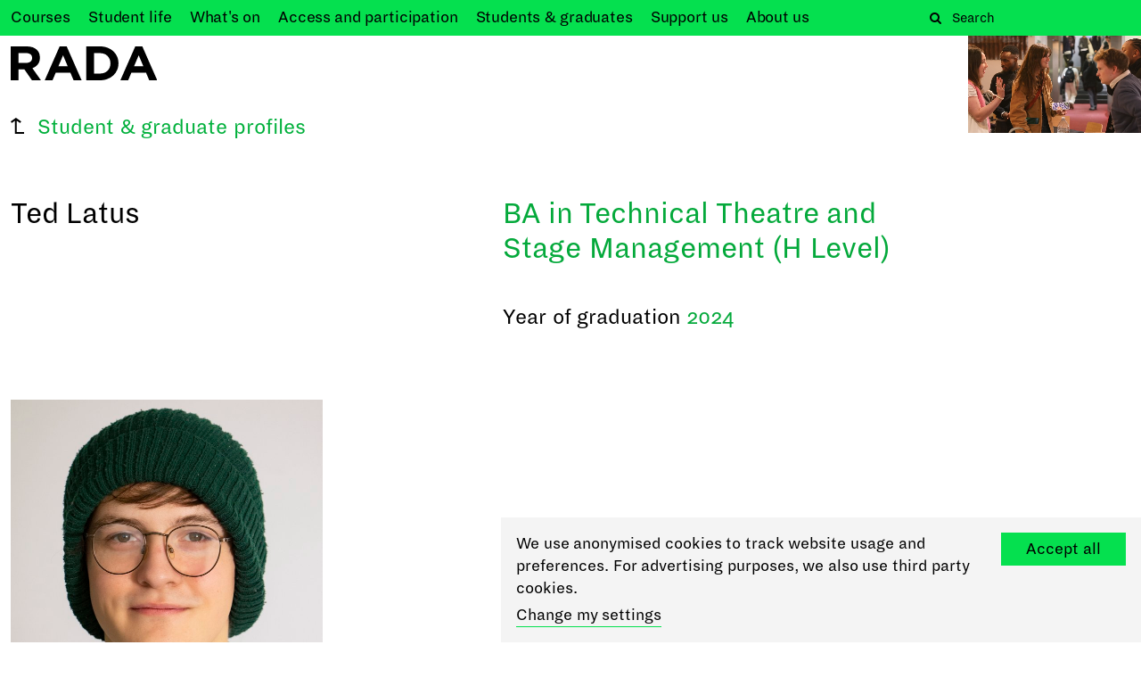

--- FILE ---
content_type: text/html; charset=utf-8
request_url: https://www.rada.ac.uk/profiles/ted-latus/
body_size: 6287
content:


<!DOCTYPE html>


<html lang="en-gb">
<head>
  <meta charset="utf-8">
  <meta http-equiv="x-ua-compatible" content="ie=edge">
  <meta name="viewport" content="width=device-width, initial-scale=1.0">
  <meta name="format-detection" content="telephone=yes">
  <meta name="DC.Contributor" content="Fabrique">
  
  <link rel="DC.Contributor" href="https://fabrique.nl">

  <title>Ted Latus &mdash; RADA</title>
  <meta name="description"
        content="World-leading training in the dramatic arts">

  
    <meta property="og:type" content="website">
    <meta property="og:title"
          content="Ted Latus &mdash; RADA">
    <meta property="og:url" content="/profiles/ted-latus/">

    

    <meta property="og:image"
          content="http://www.rada.ac.uk/profiles/ted-latus/">
    <meta property="og:description"
          content="World-leading training in the dramatic arts">
    
    
    <meta name="twitter:title"
          content="Ted Latus &mdash; RADA">
    <meta name="twitter:description"
          content="
              World-leading training in the dramatic arts">
    <meta name="twitter:card" content="summary_large_image">
    <meta name="twitter:site" content="RADA_London">
    <meta property="twitter:image:src"
          content="http://www.rada.ac.uk/profiles/ted-latus/">
  
  
  <!-- Google Tag Manager -->
  
  <script>(function(w,d,s,l,i){w[l]=w[l]||[];w[l].push({'gtm.start':
  new Date().getTime(),event:'gtm.js'});var f=d.getElementsByTagName(s)[0],
  j=d.createElement(s),dl=l!='dataLayer'?'&l='+l:'';j.async=true;j.src=
  'https://www.googletagmanager.com/gtm.js?id='+i+dl;f.parentNode.insertBefore(j,f);
  })(window,document,'script','dataLayer','GTM-N6W5CKP');</script>
  
  <!-- End Google Tag Manager -->



  
  <link rel="icon" href="/static/images/favicons/favicon.ico" sizes="16x16 32x32 48x48">
  
  <link rel="apple-touch-icon-precomposed" sizes="152x152" href="/static/images/favicons/rada-apple-touch-icon-152x152.png">
  
  <meta name="theme-color" content="#ffffff">
  
  <meta name="application-name" content="RADA">
  <meta name="msapplication-TileColor" content="#ffffff">
  
  <meta name="msapplication-TileImage" content="/static/images/favicons/rada-mstile-144x144.png">
  
  
    
    
    <link href="/static/bundles/radaStyle-690def75ba4ce95a.min.css" rel="stylesheet" />
  
  

</head>

<body data-controller="">

  <!-- Google Tag Manager (noscript) -->
  <noscript>
    <iframe src="https://www.googletagmanager.com/ns.html?id=GTM-N6W5CKP"
            height="0" width="0" style="display:none;visibility:hidden"></iframe>
  </noscript>
  <!-- End Google Tag Manager (noscript) -->




  
  
  
  <main data-controller="link-externalizer">
    <header class="header" data-controller="header">
      
      <div class="header__search header__search--exposed">
        
        <div class="header__search-wrapper">
          
<nav class="navigation navigation--exposed">
  <div class="navigation__content-wrapper">
    <div class="navigation__content-inside">
      
        <ol class="navigation__items navigation__items--primary">
          
            
              <li class="navigation__item"><a href="/courses/"
                                              class="navigation__link"><span>Courses</span></a></li>
            
          
            
              <li class="navigation__item"><a href="/student-life/"
                                              class="navigation__link">Student <span>life</span></a></li>
            
          
            
              <li class="navigation__item"><a href="/whats-on/"
                                              class="navigation__link">What&#x27;s <span>on</span></a></li>
            
          
            
              <li class="navigation__item"><a href="/access-participation/"
                                              class="navigation__link">Access and <span>participation</span></a></li>
            
          
            
              <li class="navigation__item"><a href="/profiles/"
                                              class="navigation__link">Students &amp; <span>graduates</span></a></li>
            
          
            
              <li class="navigation__item"><a href="/support-us/"
                                              class="navigation__link">Support <span>us</span></a></li>
            
          
            
              <li class="navigation__item"><a href="/about-us/"
                                              class="navigation__link">About <span>us</span></a></li>
            
          
        </ol>
      
      
    </div>
  </div>
</nav>

          
            <a href="/basket/" class="header__basket_button"><spektrix-basket-item-count></spektrix-basket-item-count></a>
          
          
<form action="/search/" class="header__search-form" method="get">
  <div class="header__search-form-controls">
    <button type="submit" class="header__search-form-button">
      <span class="fa fa-search">Search</span>
    </button>
    <div class="header__search-form-input"><input type="text" name="q" Placeholder="Search" id="id_q"></div>
  </div>
</form>

        </div>
        
      </div>
      <div class="header__navigation header__navigation--exposed">
        <div class="header__navigation-wrapper container">
          <div class="grid grid--two-columns">
            <div class="grid__column--header__navigation">
              
<a href="https://www.rada.ac.uk/" class="header__logo">
  <img src="/static/images/logos/logo.svg" alt="RADA" class="header__logo-image">
</a>

            </div>
            <div class="grid__column--header__navigation">
              <div class="header__menu-button-container">
                <div class="header__menu-button-wrapper">
                  <button class="header__menu-button">Menu</button>
                  
                    <a href="/basket/" class="header__basket_button"><spektrix-basket-item-count></spektrix-basket-item-count></a>
                  
                </div>
              </div>
            </div>
          </div>
        </div>
      </div>
      
      
        <div class="header__site-video">
          

  <div class="site-video site-video--can-not-play site-video--minimized" 
       data-controller="site-video">
    <video class="site-video__video site-video__playing"
           poster="https://i.vimeocdn.com/video/2062576217-d416570be5106dea01f123024076a9b1c4a1f02d9e302039b760f0b4dab36931-d_1280x720?&amp;r=pad&amp;region=us"
           data-desktop-full-src="https://player.vimeo.com/progressive_redirect/playback/1120166249/rendition/1080p/file.mp4?loc=external&amp;oauth2_token_id=1049374235&amp;signature=fcb728f8100ceeb527fe8fec7d91bc246f67620b8fd546d205fdaee20fe7de46"
           data-desktop-preview-src="https://player.vimeo.com/progressive_redirect/playback/1120166249/rendition/540p/file.mp4?loc=external&amp;oauth2_token_id=1049374235&amp;signature=17fe5f677118e61c5613e5566c374c8be54d185a4e9be7ac0bcf56df275a13ca"
           data-tablet-full-src="https://player.vimeo.com/progressive_redirect/playback/1120166249/rendition/720p/file.mp4?loc=external&amp;oauth2_token_id=1049374235&amp;signature=7ed7e03749897161d310610c706c63e6c3e36d7ff011888348d37968e70425e6"
           data-tablet-preview-src="https://player.vimeo.com/progressive_redirect/playback/1120166249/rendition/720p/file.mp4?loc=external&amp;oauth2_token_id=1049374235&amp;signature=7ed7e03749897161d310610c706c63e6c3e36d7ff011888348d37968e70425e6"
           data-mobile-full-src="https://player.vimeo.com/progressive_redirect/playback/1120166249/rendition/720p/file.mp4?loc=external&amp;oauth2_token_id=1049374235&amp;signature=7ed7e03749897161d310610c706c63e6c3e36d7ff011888348d37968e70425e6"
           data-mobile-preview-src="https://player.vimeo.com/progressive_redirect/playback/1120166249/rendition/360p/file.mp4?loc=external&amp;oauth2_token_id=1049374235&amp;signature=63f417f0cd245802e096d3c60694c6ba42ccb2e2272b2058778d99b2b40b2096"
        
           playsinline
           loop
           muted
           controls
           preload="auto"
           controlsList="nodownload"
    >
      Sorry, your browser doesn't support embedded videos!
    </video>
    <div class="site-video__poster"></div>

    <div class="site-video-gui site-video-gui--preview">
      <div class="site-video-gui__wrapper">
        <div class="site-video-gui__play-pause-btn">
          <div class="site-video-gui__play-pause">
            <svg width="25" height="25" xmlns="http://www.w3.org/2000/svg" class="site-video-gui__play">
              <g class="site-video-gui__play-pause-border" fill="#9a9a9a" fill-rule="evenodd">
                <path d="M22 12L0 24V0z" fill-rule="evenodd"/>
              </g>
            </svg>
            <svg width="25" height="25" xmlns="http://www.w3.org/2000/svg" class="site-video-gui__pause">
              <g class="site-video-gui__play-pause-border" fill="#9a9a9a" fill-rule="evenodd">
                <path d="M0 0h8v25H0zM13 0h8v25h-8z"/>
              </g>
            </svg>
          </div>
          <span class="site-video-gui__button-text">Pause</span>
        </div>
        <div class="site-video-gui__fullscreen-btn">
          <svg xmlns="http://www.w3.org/2000/svg" width="25" height="25" viewBox="0 0 448.1 512">
            <g class="site-video-gui__play-pause-border" fill="#9a9a9a" fill-rule="evenodd">
              <path d="M448.1 344v112c0 13.3-10.7 24-24 24h-112c-21.4 0-32.1-25.9-17-41l36.2-36.2L224 295.6 116.8 402.9 153 439c15.1 15.1 4.4 41-17 41H24c-13.3 0-24-10.7-24-24V344c0-21.4 25.9-32.1 41-17l36.2 36.2L184.5 256 77.2 148.7 41 185c-15.1 15.1-41 4.4-41-17V56c0-13.3 10.7-24 24-24h112c21.4 0 32.1 25.9 17 41l-36.2 36.2L224 216.4l107.3-107.3L295.1 73c-15.1-15.1-4.4-41 17-41h112c13.3 0 24 10.7 24 24v112c0 21.4-25.9 32.1-41 17l-36.2-36.2L263.6 256l107.3 107.3 36.2-36.2c15.1-15.2 41-4.5 41 16.9z"/>
            </g>
          </svg>
          <span class="site-video-gui__button-text">Full screen</span>
        </div>
      </div>
    </div>
    
  </div>


        </div>
      
    </header>
    <article class="page-content  ">
      
  <div class="page-header page-header--profile-detail">
    
      <div class="page-header__back-button">
      
        <a href="/profiles/" class="link link--return">Student &amp; graduate profiles</a>
      
    </div>
    
    <div class="page-header__intro">
      <div class="page-header__intro-title">
        
          <h1 class="page-header__intro-title-main">
            Ted Latus
          </h1>
        
        
      </div>
      
  
    <div class="page-header__intro-meta-title">
      <h2 class="page-header__intro-title-secondary">BA in Technical Theatre and Stage Management (H Level)</h2>
    </div>
  

  

  <div class="page-header__intro-meta-list">
    
    
      <ul>
        
  
    
      
    
    
    
    
    
    
    
  

      </ul>
    
  </div>
  
  <div class="page-header__intro-meta-content">
    Year of graduation <strong>2024</strong><br>
    
    
  </div>

  

  

  
    <div class="page-header__intro-meta-list">
      <ul>
        
        
      </ul>
    </div>
  
  
  

  


      
      
        
          <div class="page-header__intro-video-or-image">
            <div class="page-header__intro-video-or-image-column">
              <picture class="page-header__intro-video-or-image-tag">
                
  
    <img alt="Headshot of Ted Latus" height="875" src="/media/images/ted_latus_3.2e16d0ba.fill-700x875.jpg" width="700">
  

              </picture>
            </div>
          </div>
        
      
      
      
    </div>
  </div>

      
        


<div class="popup popup--hidden popup--closed" data-controller="popup">
  <div class="popup__wrapper">
    <div class="popup__button">
      <h4 class="popup__button-title">Stay up to date</h4>
      <div class="popup__button-icon">+</div>
    </div>

    <div class="popup__content">
      <div class="popup__newsletter">
        <h4 class="popup__newsletter-title">Stay up to date</h4>
        <p class="popup__newsletter-scription">Sign up to hear about our news and events. 
You can unsubscribe at any time.</p>
        <div class="popup__newsletter-form" data-controller="newsletter">
  <div class="popup__newsletter-form">

  <form  action="/newsletter/subscribe/" novalidate method="post">
    <div
        class="popup__newsletter-form-row ">
      <input type="text" name="footer-firstname" maxlength="100" placeholder="First name" required id="id_footer-firstname">
      
    </div>
    <div
        class="popup__newsletter-form-row ">
      <input type="text" name="footer-surname" maxlength="100" placeholder="Surname" required id="id_footer-surname">
      
    </div>
    <div
        class="popup__newsletter-form-row popup__newsletter-form-row--submit ">
      <input type="email" name="footer-email" maxlength="100" placeholder="Email address" required id="id_footer-email">
      
    </div>
    
      <button type="submit" class="popup__newsletter-submit newsletter-submit button button--arrow"><span>Subscribe</span></button>
    
    
    <input type="hidden" name="footer-variant" value="footer" id="id_footer-variant">
    <input type="hidden" name="footer-tags" value="469ACSMJGVRBGLRBNRQLNVQDCCJRDRQTH" id="id_footer-tags_0">
    <input type="hidden" name="csrfmiddlewaretoken" value="6owWkapwDKOZa5bjE6vIaYCcoWf2gxS1QhiBVrHHlr3WtkusfUKyHMtyLKXRQ2nt">
  </form>
</div>

</div>

      </div>
    </div>
  </div>
</div>


      
      
  
    <div class="heading">
      <div class="grid grid--two-columns">
        <div class="grid__column">
          <h2>Productions whilst at RADA</h2>
        </div>
      </div>
    </div>
    <section class="section">
      <div class="container">
        <div class="grid grid--two-columns">
          
            <div class="grid__column">
              <ul class="list list--student-work">
                
                  
<li><span class="highlight-word">Video Engineer</span> <br>
<i class="italic-word">The Bureau (escape room)</i>  directed by Daberechi Ukoha-Kalu</li>

                
                  
<li><span class="highlight-word">Automation</span> <br>
<i class="italic-word">Gloria</i>  directed by Georgia Green</li>

                
                  
<li><span class="highlight-word">Production Manager</span> <br>
<i class="italic-word">Twelfth Night (Shakespeare for Young Audiences)</i>  directed by Anna Marsland</li>

                
                  
<li><span class="highlight-word">Production Manager</span> <br>
<i class="italic-word">Elements of the Sublime</i>  directed by Kath Morton</li>

                
                  
<li><span class="highlight-word">Technical Manager</span> <br>
<i class="italic-word">The Effect</i>  directed by Gari Jones</li>

                
                  
<li><span class="highlight-word">Technical Manager / Broadcast</span> <br>
<i class="italic-word">NSFW</i>  directed by Joan Oliver</li>

                
                  
<li><span class="highlight-word">Technical Manager / Broadcast</span> <br>
<i class="italic-word">The Wolves</i>  directed by Katie Bonna</li>

                
                  
<li><span class="highlight-word">Technical Manager / Broadcast</span> <br>
<i class="italic-word">Curse of the Starving Class</i>  directed by Philip Dart</li>

                
                  
<li><span class="highlight-word">Camera Operator / Construction Crew</span> <br>
<i class="italic-word">The Faith Machine</i>  directed by Tim Hoare</li>

                
                  
<li><span class="highlight-word">Camera Operator / Construction Crew</span> <br>
<i class="italic-word">Sweeney Todd</i>  directed by Nona Shepphard</li>

                
                  
<li><span class="highlight-word">Camera Operators</span> <br>
<i class="italic-word">Bold Girls</i>  directed by Ola Ince</li>

                
                  
<li><span class="highlight-word">Scenic Art Assistant</span> <br>
<i class="italic-word">Time and the Conways</i>  directed by Chipo Chung</li>

                
              </ul>
            </div>
          
            <div class="grid__column">
              <ul class="list list--student-work">
                
                  
<li><span class="highlight-word">Dresser / Scenic Art Assistant</span> <br>
<i class="italic-word">Cyprus Avenue</i>  directed by Audrey Sheffield</li>

                
                  
<li><span class="highlight-word">Scenic Art Assistant</span> <br>
<i class="italic-word">Flat 11B (escape room)</i> </li>

                
                  
<li><span class="highlight-word">ASM2 / Properties Assistant</span> <br>
<i class="italic-word">Dinner</i>  directed by Simona Gonella</li>

                
                  
<li><span class="highlight-word">Props Assistant</span> <br>
<i class="italic-word">When the Rain Stops Falling</i>  directed by Lucy Skilbeck</li>

                
                  
<li><span class="highlight-word">Props Assistant</span> <br>
<i class="italic-word">The Gift</i>  directed by Jasmine Teo</li>

                
                  
<li><span class="highlight-word">Camera Operator / Lighting Crew</span> <br>
<i class="italic-word">Richard II (Shakespeare for Young Audiences)</i>  directed by Rafaella Marcus</li>

                
                  
<li><span class="highlight-word">Camera Operator / Lighting Crew</span> <br>
<i class="italic-word">Julius Caesar (Shakespeare for Young Audiences)</i>  directed by Ché Walker</li>

                
                  
<li><span class="highlight-word">Camera Operator / Lighting Crew</span> <br>
<i class="italic-word">Much Ado About Nothing (Shakespeare for Young Audiences)</i>  directed by Natasha Rickman</li>

                
                  
<li><span class="highlight-word">Sound Crew / Show Crew</span> <br>
<i class="italic-word">Stop Kiss</i>  directed by Stella Kammel</li>

                
                  
<li><span class="highlight-word">Sound Crew / Show Crew</span> <br>
<i class="italic-word">Plaques and Tangles</i>  directed by Sarah Bedi</li>

                
                  
<li><span class="highlight-word">Sound Operator / Sound Crew / Show Crew</span> <br>
<i class="italic-word">Kursk</i>  directed by Philip Sheppard</li>

                
              </ul>
            </div>
          
        </div>
      </div>
    </section>
  

  

  

  

  

  

  

  
    
  


      
    </article>
    <div class="page-content-footer">
      
    </div>
    

        

<footer class="footer">
  <div class="container">
    
<a href="https://www.rada.ac.uk/" class="footer__logo">
  <img src="/static/images/logos/logo.svg" alt="RADA" class="footer__logo-image">
</a>


    <section class="footer__grid">
      <div class="footer__social">
        <p class="footer__name">Royal Academy of Dramatic Art</p>
        <div class="footer__newsletter">
          <h4 class="footer__newsletter-title">Stay up to date</h4>
          <p class="footer__newsletter-scription">Sign up to hear about our news and events. 
You can unsubscribe at any time.</p>
          <div class="footer__newsletter-form" data-controller="newsletter">
  <div class="footer__newsletter-form">

  <form  action="/newsletter/subscribe/" novalidate method="post">
    <div
        class="footer__newsletter-form-row ">
      <input type="text" name="footer-firstname" maxlength="100" placeholder="First name" required id="id_footer-firstname">
      
    </div>
    <div
        class="footer__newsletter-form-row ">
      <input type="text" name="footer-surname" maxlength="100" placeholder="Surname" required id="id_footer-surname">
      
    </div>
    <div
        class="footer__newsletter-form-row footer__newsletter-form-row--submit ">
      <input type="email" name="footer-email" maxlength="100" placeholder="Email address" required id="id_footer-email">
      
    </div>
    
      <button type="submit" class="footer__newsletter-submit newsletter-submit button button--arrow"><span>Subscribe</span></button>
    
    
    <input type="hidden" name="footer-variant" value="footer" id="id_footer-variant">
    <input type="hidden" name="footer-tags" value="469ACSMJGVRBGLRBNRQLNVQDCCJRDRQTH" id="id_footer-tags_0">
    <input type="hidden" name="csrfmiddlewaretoken" value="6owWkapwDKOZa5bjE6vIaYCcoWf2gxS1QhiBVrHHlr3WtkusfUKyHMtyLKXRQ2nt">
  </form>
</div>

</div>

        </div>

        
          
            <h4 class="footer__social-title">Follow us on social media</h4>
          
          <ul class="footer__social-list">
            
              <li class="footer__social-item">
                <a href="https://twitter.com/RADA_London" rel="noreferrer noopener" target="_blank" class="footer__social-link footer__social-link--twitter" title="Twitter"></a>
              </li>
            
              <li class="footer__social-item">
                <a href="https://www.facebook.com/RoyalAcademyOfDramaticArt/" rel="noreferrer noopener" target="_blank" class="footer__social-link footer__social-link--facebook" title="Facebook"></a>
              </li>
            
              <li class="footer__social-item">
                <a href="https://www.instagram.com/royalacademyofdramaticart/" rel="noreferrer noopener" target="_blank" class="footer__social-link footer__social-link--instagram" title="Instagram"></a>
              </li>
            
              <li class="footer__social-item">
                <a href="https://www.youtube.com/user/radawebmaster/featured" rel="noreferrer noopener" target="_blank" class="footer__social-link footer__social-link--youtube" title="Youtube"></a>
              </li>
            
          </ul>
        
      </div>

      <div class="footer__location">
        <div class="rich-text"><h4>Box office, theatres &amp; bar</h4><p>Malet Street<br/>London WC1E 7JN<br/>+44 (0)20 7908 4800</p><h4>RADA Studios</h4><p>16 Chenies Street<br/>London WC1E 7EX<br/><br/><a href="https://www.rada.ac.uk/about-us/venue-hire/"> About our venues &amp; hiring options</a></p></div>

      </div>

      <div class="footer__location">
        <div class="rich-text"><h4>Academy &amp; offices</h4><p>62-64 Gower Street<br/>London WC1E 6ED<br/><br/>18-22 Chenies Street<br/>London WC1E 7PA</p><p>24-25 Scala Street<br/>London W1T 2HP<br/><br/>General enquiries<br/>+44 (0)20 7636 7076<br/><a href="https://www.rada.ac.uk/about-us/contact-us/">Get directions</a></p></div>

      </div>
    </section>
    
      <ul class="footer__sitewide">
        

              <li class="footer__sitewide-item"><a href="https://www.rada.ac.uk/contact-us-home/" class="footer__sitewide-link">Contact us</a></li>
        

              <li class="footer__sitewide-item"><a href="https://www.rada.ac.uk/access/" class="footer__sitewide-link">Access</a></li>
        

              <li class="footer__sitewide-item"><a href="https://www-rada-ac-uk.translate.goog/?_x_tr_sl=auto&amp;_x_tr_tl=en&amp;_x_tr_hl=en&amp;_x_tr_pto=wapp" target="_blank" rel="noopener" class="footer__sitewide-link">Translate this page</a></li>
        

              <li class="footer__sitewide-item"><a href="https://www.rada.ac.uk/about-us/regulations-and-policies/" class="footer__sitewide-link">Regulations &amp; policies</a></li>
        

              <li class="footer__sitewide-item"><a href="https://www.rada.ac.uk/privacy/" class="footer__sitewide-link">Privacy</a></li>
        

              <li class="footer__sitewide-item"><a href="https://radaonline.sharepoint.com/" target="_blank" rel="noopener" class="footer__sitewide-link">Login</a></li>
        

              <li class="footer__sitewide-item"><a href="https://www.radabusiness.com/" class="footer__sitewide-link">Go to RADA Business</a></li>
        
      </ul>
    
    
      <p class="footer__bottom-line">Registered charity no. 312819</p>
    
  </div>
</footer>

        

    <div class="cookie-message" data-controller="cookie-message-extended">
        <div class="cookiebar-left">
            <p>We use anonymised cookies to track website usage and preferences. For advertising purposes, we also use
                third party cookies.</p>
            
                <a href="https://www.rada.ac.uk/privacy/" class="cookiebar-link">Change my settings</a>
            
        </div>
        <div class="cookiebar-right">
            <div class="button button--filter-inactive">Accept all</div>
        </div>
    </div>



    
  </main>

  



  
  <script type="application/javascript">
    window.cookieMessageExtended = true;
  </script>
  
        <script async src="https://system.spektrix.com/RADA/api/v3/webcomponents/js"></script>
        <link rel="import" href="https://system.spektrix.com/RADA/api/v3/webcomponents/html" />
  
  <script src="/static/bundles/vendor-690def75ba4ce95a.min.js" ></script>
<script src="/static/bundles/main-690def75ba4ce95a.min.js" ></script>
  <script>(function(){var s = document.createElement("script");s.setAttribute("data-account","g53d4KjpSg");s.setAttribute("src","https://cdn.userway.org/widget.js");document.body.appendChild(s);})();</script><noscript>Enable JavaScript to ensure <a href="https://userway.org">website accessibility</a></noscript>



</body>



--- FILE ---
content_type: text/css
request_url: https://www.rada.ac.uk/static/bundles/radaStyle-690def75ba4ce95a.min.css
body_size: 31717
content:
.popup{display:none}@keyframes marquee{0%{transform:translateX(0)}100%{transform:translateX(-100%)}}.noAnimations{transition:none !important;animation:none !important}@font-face{font-family:"DiaRegular";src:url(/static/bundles/fonts/a7510308876cf372.woff);font-weight:400;font-style:normal;font-stretch:normal}@font-face{font-family:"DiaBold";src:url(/static/bundles/fonts/76f14495ace0acd7.woff);font-weight:600;font-style:normal;font-stretch:normal}@font-face{font-family:"swiper-icons";src:url("data:application/font-woff;charset=utf-8;base64, [base64]//wADZ2x5ZgAAAywAAADMAAAD2MHtryVoZWFkAAABbAAAADAAAAA2E2+eoWhoZWEAAAGcAAAAHwAAACQC9gDzaG10eAAAAigAAAAZAAAArgJkABFsb2NhAAAC0AAAAFoAAABaFQAUGG1heHAAAAG8AAAAHwAAACAAcABAbmFtZQAAA/gAAAE5AAACXvFdBwlwb3N0AAAFNAAAAGIAAACE5s74hXjaY2BkYGAAYpf5Hu/j+W2+MnAzMYDAzaX6QjD6/4//Bxj5GA8AuRwMYGkAPywL13jaY2BkYGA88P8Agx4j+/8fQDYfA1AEBWgDAIB2BOoAeNpjYGRgYNBh4GdgYgABEMnIABJzYNADCQAACWgAsQB42mNgYfzCOIGBlYGB0YcxjYGBwR1Kf2WQZGhhYGBiYGVmgAFGBiQQkOaawtDAoMBQxXjg/wEGPcYDDA4wNUA2CCgwsAAAO4EL6gAAeNpj2M0gyAACqxgGNWBkZ2D4/wMA+xkDdgAAAHjaY2BgYGaAYBkGRgYQiAHyGMF8FgYHIM3DwMHABGQrMOgyWDLEM1T9/w8UBfEMgLzE////P/5//f/V/xv+r4eaAAeMbAxwIUYmIMHEgKYAYjUcsDAwsLKxc3BycfPw8jEQA/[base64]/uznmfPFBNODM2K7MTQ45YEAZqGP81AmGGcF3iPqOop0r1SPTaTbVkfUe4HXj97wYE+yNwWYxwWu4v1ugWHgo3S1XdZEVqWM7ET0cfnLGxWfkgR42o2PvWrDMBSFj/IHLaF0zKjRgdiVMwScNRAoWUoH78Y2icB/yIY09An6AH2Bdu/UB+yxopYshQiEvnvu0dURgDt8QeC8PDw7Fpji3fEA4z/PEJ6YOB5hKh4dj3EvXhxPqH/SKUY3rJ7srZ4FZnh1PMAtPhwP6fl2PMJMPDgeQ4rY8YT6Gzao0eAEA409DuggmTnFnOcSCiEiLMgxCiTI6Cq5DZUd3Qmp10vO0LaLTd2cjN4fOumlc7lUYbSQcZFkutRG7g6JKZKy0RmdLY680CDnEJ+UMkpFFe1RN7nxdVpXrC4aTtnaurOnYercZg2YVmLN/d/gczfEimrE/fs/bOuq29Zmn8tloORaXgZgGa78yO9/cnXm2BpaGvq25Dv9S4E9+5SIc9PqupJKhYFSSl47+Qcr1mYNAAAAeNptw0cKwkAAAMDZJA8Q7OUJvkLsPfZ6zFVERPy8qHh2YER+3i/BP83vIBLLySsoKimrqKqpa2hp6+jq6RsYGhmbmJqZSy0sraxtbO3sHRydnEMU4uR6yx7JJXveP7WrDycAAAAAAAH//wACeNpjYGRgYOABYhkgZgJCZgZNBkYGLQZtIJsFLMYAAAw3ALgAeNolizEKgDAQBCchRbC2sFER0YD6qVQiBCv/H9ezGI6Z5XBAw8CBK/m5iQQVauVbXLnOrMZv2oLdKFa8Pjuru2hJzGabmOSLzNMzvutpB3N42mNgZGBg4GKQYzBhYMxJLMlj4GBgAYow/P/PAJJhLM6sSoWKfWCAAwDAjgbRAAB42mNgYGBkAIIbCZo5IPrmUn0hGA0AO8EFTQAA") format("woff");font-weight:400;font-style:normal}:root{--swiper-theme-color: #007aff}.swiper-container{margin-left:auto;margin-right:auto;position:relative;overflow:hidden;list-style:none;padding:0;z-index:1}.swiper-container-vertical>.swiper-wrapper{flex-direction:column}.swiper-wrapper{position:relative;width:100%;height:100%;z-index:1;display:flex;transition-property:transform;box-sizing:content-box}.swiper-container-android .swiper-slide,.swiper-wrapper{transform:translate3d(0px, 0, 0)}.swiper-container-multirow>.swiper-wrapper{flex-wrap:wrap}.swiper-container-multirow-column>.swiper-wrapper{flex-wrap:wrap;flex-direction:column}.swiper-container-free-mode>.swiper-wrapper{transition-timing-function:ease-out;margin:0 auto}.swiper-container-pointer-events{touch-action:pan-y}.swiper-container-pointer-events.swiper-container-vertical{touch-action:pan-x}.swiper-slide{flex-shrink:0;width:100%;height:100%;position:relative;transition-property:transform}.swiper-slide-invisible-blank{visibility:hidden}.swiper-container-autoheight,.swiper-container-autoheight .swiper-slide{height:auto}.swiper-container-autoheight .swiper-wrapper{align-items:flex-start;transition-property:transform,height}.swiper-container-3d{perspective:1200px}.swiper-container-3d .swiper-wrapper,.swiper-container-3d .swiper-slide,.swiper-container-3d .swiper-slide-shadow-left,.swiper-container-3d .swiper-slide-shadow-right,.swiper-container-3d .swiper-slide-shadow-top,.swiper-container-3d .swiper-slide-shadow-bottom,.swiper-container-3d .swiper-cube-shadow{transform-style:preserve-3d}.swiper-container-3d .swiper-slide-shadow-left,.swiper-container-3d .swiper-slide-shadow-right,.swiper-container-3d .swiper-slide-shadow-top,.swiper-container-3d .swiper-slide-shadow-bottom{position:absolute;left:0;top:0;width:100%;height:100%;pointer-events:none;z-index:10}.swiper-container-3d .swiper-slide-shadow-left{background-image:linear-gradient(to left, rgba(0, 0, 0, 0.5), rgba(0, 0, 0, 0))}.swiper-container-3d .swiper-slide-shadow-right{background-image:linear-gradient(to right, rgba(0, 0, 0, 0.5), rgba(0, 0, 0, 0))}.swiper-container-3d .swiper-slide-shadow-top{background-image:linear-gradient(to top, rgba(0, 0, 0, 0.5), rgba(0, 0, 0, 0))}.swiper-container-3d .swiper-slide-shadow-bottom{background-image:linear-gradient(to bottom, rgba(0, 0, 0, 0.5), rgba(0, 0, 0, 0))}.swiper-container-css-mode>.swiper-wrapper{overflow:auto;scrollbar-width:none;-ms-overflow-style:none}.swiper-container-css-mode>.swiper-wrapper::-webkit-scrollbar{display:none}.swiper-container-css-mode>.swiper-wrapper>.swiper-slide{scroll-snap-align:start start}.swiper-container-horizontal.swiper-container-css-mode>.swiper-wrapper{scroll-snap-type:x mandatory}.swiper-container-vertical.swiper-container-css-mode>.swiper-wrapper{scroll-snap-type:y mandatory}/*!
 *  Font Awesome 4.7.0 by @davegandy - http://fontawesome.io - @fontawesome
 *  License - http://fontawesome.io/license (Font: SIL OFL 1.1, CSS: MIT License)
 */@font-face{font-family:"FontAwesome";src:url(/static/bundles/fonts/e9955780856cf8aa.woff2?v=4.7.0) format("woff2"),url(/static/bundles/fonts/cf011583fb81df9f.woff?v=4.7.0) format("woff");font-weight:normal;font-style:normal}.fa{display:inline-block;font:normal normal normal 14px/1 FontAwesome;font-size:inherit;text-rendering:auto;-webkit-font-smoothing:antialiased;-moz-osx-font-smoothing:grayscale}.fa-lg{font-size:1.33333333em;line-height:.75em;vertical-align:-15%}.fa-2x{font-size:2em}.fa-3x{font-size:3em}.fa-4x{font-size:4em}.fa-5x{font-size:5em}.fa-fw{width:1.28571429em;text-align:center}.fa-ul{padding-left:0;margin-left:2.14285714em;list-style-type:none}.fa-ul>li{position:relative}.fa-li{position:absolute;left:-2.14285714em;width:2.14285714em;top:.14285714em;text-align:center}.fa-li.fa-lg{left:-1.85714286em}.fa-border{padding:.2em .25em .15em;border:solid .08em #eee;border-radius:.1em}.fa-pull-left{float:left}.fa-pull-right{float:right}.fa.fa-pull-left{margin-right:.3em}.fa.fa-pull-right{margin-left:.3em}.pull-right{float:right}.pull-left{float:left}.fa.pull-left{margin-right:.3em}.fa.pull-right{margin-left:.3em}.fa-spin{animation:fa-spin 2s infinite linear}.fa-pulse{animation:fa-spin 1s infinite steps(8)}@keyframes fa-spin{0%{transform:rotate(0deg)}100%{transform:rotate(359deg)}}.fa-rotate-90{-ms-filter:"progid:DXImageTransform.Microsoft.BasicImage(rotation=1)";transform:rotate(90deg)}.fa-rotate-180{-ms-filter:"progid:DXImageTransform.Microsoft.BasicImage(rotation=2)";transform:rotate(180deg)}.fa-rotate-270{-ms-filter:"progid:DXImageTransform.Microsoft.BasicImage(rotation=3)";transform:rotate(270deg)}.fa-flip-horizontal{-ms-filter:"progid:DXImageTransform.Microsoft.BasicImage(rotation=0, mirror=1)";transform:scale(-1, 1)}.fa-flip-vertical{-ms-filter:"progid:DXImageTransform.Microsoft.BasicImage(rotation=2, mirror=1)";transform:scale(1, -1)}:root .fa-rotate-90,:root .fa-rotate-180,:root .fa-rotate-270,:root .fa-flip-horizontal,:root .fa-flip-vertical{filter:none}.fa-stack{position:relative;display:inline-block;width:2em;height:2em;line-height:2em;vertical-align:middle}.fa-stack-1x,.fa-stack-2x{position:absolute;left:0;width:100%;text-align:center}.fa-stack-1x{line-height:inherit}.fa-stack-2x{font-size:2em}.fa-inverse{color:#fff}.fa-glass:before{content:""}.fa-music:before{content:""}.fa-search:before{content:""}.fa-envelope-o:before{content:""}.fa-heart:before{content:""}.fa-star:before{content:""}.fa-star-o:before{content:""}.fa-user:before{content:""}.fa-film:before{content:""}.fa-th-large:before{content:""}.fa-th:before{content:""}.fa-th-list:before{content:""}.fa-check:before{content:""}.fa-remove:before,.fa-close:before,.fa-times:before{content:""}.fa-search-plus:before{content:""}.fa-search-minus:before{content:""}.fa-power-off:before{content:""}.fa-signal:before{content:""}.fa-gear:before,.fa-cog:before{content:""}.fa-trash-o:before{content:""}.fa-home:before{content:""}.fa-file-o:before{content:""}.fa-clock-o:before{content:""}.fa-road:before{content:""}.fa-download:before{content:""}.fa-arrow-circle-o-down:before{content:""}.fa-arrow-circle-o-up:before{content:""}.fa-inbox:before{content:""}.fa-play-circle-o:before{content:""}.fa-rotate-right:before,.fa-repeat:before{content:""}.fa-refresh:before{content:""}.fa-list-alt:before{content:""}.fa-lock:before{content:""}.fa-flag:before{content:""}.fa-headphones:before{content:""}.fa-volume-off:before{content:""}.fa-volume-down:before{content:""}.fa-volume-up:before{content:""}.fa-qrcode:before{content:""}.fa-barcode:before{content:""}.fa-tag:before{content:""}.fa-tags:before{content:""}.fa-book:before{content:""}.fa-bookmark:before{content:""}.fa-print:before{content:""}.fa-camera:before{content:""}.fa-font:before{content:""}.fa-bold:before{content:""}.fa-italic:before{content:""}.fa-text-height:before{content:""}.fa-text-width:before{content:""}.fa-align-left:before{content:""}.fa-align-center:before{content:""}.fa-align-right:before{content:""}.fa-align-justify:before{content:""}.fa-list:before{content:""}.fa-dedent:before,.fa-outdent:before{content:""}.fa-indent:before{content:""}.fa-video-camera:before{content:""}.fa-photo:before,.fa-image:before,.fa-picture-o:before{content:""}.fa-pencil:before{content:""}.fa-map-marker:before{content:""}.fa-adjust:before{content:""}.fa-tint:before{content:""}.fa-edit:before,.fa-pencil-square-o:before{content:""}.fa-share-square-o:before{content:""}.fa-check-square-o:before{content:""}.fa-arrows:before{content:""}.fa-step-backward:before{content:""}.fa-fast-backward:before{content:""}.fa-backward:before{content:""}.fa-play:before{content:""}.fa-pause:before{content:""}.fa-stop:before{content:""}.fa-forward:before{content:""}.fa-fast-forward:before{content:""}.fa-step-forward:before{content:""}.fa-eject:before{content:""}.fa-chevron-left:before{content:""}.fa-chevron-right:before{content:""}.fa-plus-circle:before{content:""}.fa-minus-circle:before{content:""}.fa-times-circle:before{content:""}.fa-check-circle:before{content:""}.fa-question-circle:before{content:""}.fa-info-circle:before{content:""}.fa-crosshairs:before{content:""}.fa-times-circle-o:before{content:""}.fa-check-circle-o:before{content:""}.fa-ban:before{content:""}.fa-arrow-left:before{content:""}.fa-arrow-right:before{content:""}.fa-arrow-up:before{content:""}.fa-arrow-down:before{content:""}.fa-mail-forward:before,.fa-share:before{content:""}.fa-expand:before{content:""}.fa-compress:before{content:""}.fa-plus:before{content:""}.fa-minus:before{content:""}.fa-asterisk:before{content:""}.fa-exclamation-circle:before{content:""}.fa-gift:before{content:""}.fa-leaf:before{content:""}.fa-fire:before{content:""}.fa-eye:before{content:""}.fa-eye-slash:before{content:""}.fa-warning:before,.fa-exclamation-triangle:before{content:""}.fa-plane:before{content:""}.fa-calendar:before{content:""}.fa-random:before{content:""}.fa-comment:before{content:""}.fa-magnet:before{content:""}.fa-chevron-up:before{content:""}.fa-chevron-down:before{content:""}.fa-retweet:before{content:""}.fa-shopping-cart:before{content:""}.fa-folder:before{content:""}.fa-folder-open:before{content:""}.fa-arrows-v:before{content:""}.fa-arrows-h:before{content:""}.fa-bar-chart-o:before,.fa-bar-chart:before{content:""}.fa-twitter-square:before{content:""}.fa-facebook-square:before{content:""}.fa-camera-retro:before{content:""}.fa-key:before{content:""}.fa-gears:before,.fa-cogs:before{content:""}.fa-comments:before{content:""}.fa-thumbs-o-up:before{content:""}.fa-thumbs-o-down:before{content:""}.fa-star-half:before{content:""}.fa-heart-o:before{content:""}.fa-sign-out:before{content:""}.fa-linkedin-square:before{content:""}.fa-thumb-tack:before{content:""}.fa-external-link:before{content:""}.fa-sign-in:before{content:""}.fa-trophy:before{content:""}.fa-github-square:before{content:""}.fa-upload:before{content:""}.fa-lemon-o:before{content:""}.fa-phone:before{content:""}.fa-square-o:before{content:""}.fa-bookmark-o:before{content:""}.fa-phone-square:before{content:""}.fa-twitter:before{content:""}.fa-facebook-f:before,.fa-facebook:before{content:""}.fa-github:before{content:""}.fa-unlock:before{content:""}.fa-credit-card:before{content:""}.fa-feed:before,.fa-rss:before{content:""}.fa-hdd-o:before{content:""}.fa-bullhorn:before{content:""}.fa-bell:before{content:""}.fa-certificate:before{content:""}.fa-hand-o-right:before{content:""}.fa-hand-o-left:before{content:""}.fa-hand-o-up:before{content:""}.fa-hand-o-down:before{content:""}.fa-arrow-circle-left:before{content:""}.fa-arrow-circle-right:before{content:""}.fa-arrow-circle-up:before{content:""}.fa-arrow-circle-down:before{content:""}.fa-globe:before{content:""}.fa-wrench:before{content:""}.fa-tasks:before{content:""}.fa-filter:before{content:""}.fa-briefcase:before{content:""}.fa-arrows-alt:before{content:""}.fa-group:before,.fa-users:before{content:""}.fa-chain:before,.fa-link:before{content:""}.fa-cloud:before{content:""}.fa-flask:before{content:""}.fa-cut:before,.fa-scissors:before{content:""}.fa-copy:before,.fa-files-o:before{content:""}.fa-paperclip:before{content:""}.fa-save:before,.fa-floppy-o:before{content:""}.fa-square:before{content:""}.fa-navicon:before,.fa-reorder:before,.fa-bars:before{content:""}.fa-list-ul:before{content:""}.fa-list-ol:before{content:""}.fa-strikethrough:before{content:""}.fa-underline:before{content:""}.fa-table:before{content:""}.fa-magic:before{content:""}.fa-truck:before{content:""}.fa-pinterest:before{content:""}.fa-pinterest-square:before{content:""}.fa-google-plus-square:before{content:""}.fa-google-plus:before{content:""}.fa-money:before{content:""}.fa-caret-down:before{content:""}.fa-caret-up:before{content:""}.fa-caret-left:before{content:""}.fa-caret-right:before{content:""}.fa-columns:before{content:""}.fa-unsorted:before,.fa-sort:before{content:""}.fa-sort-down:before,.fa-sort-desc:before{content:""}.fa-sort-up:before,.fa-sort-asc:before{content:""}.fa-envelope:before{content:""}.fa-linkedin:before{content:""}.fa-rotate-left:before,.fa-undo:before{content:""}.fa-legal:before,.fa-gavel:before{content:""}.fa-dashboard:before,.fa-tachometer:before{content:""}.fa-comment-o:before{content:""}.fa-comments-o:before{content:""}.fa-flash:before,.fa-bolt:before{content:""}.fa-sitemap:before{content:""}.fa-umbrella:before{content:""}.fa-paste:before,.fa-clipboard:before{content:""}.fa-lightbulb-o:before{content:""}.fa-exchange:before{content:""}.fa-cloud-download:before{content:""}.fa-cloud-upload:before{content:""}.fa-user-md:before{content:""}.fa-stethoscope:before{content:""}.fa-suitcase:before{content:""}.fa-bell-o:before{content:""}.fa-coffee:before{content:""}.fa-cutlery:before{content:""}.fa-file-text-o:before{content:""}.fa-building-o:before{content:""}.fa-hospital-o:before{content:""}.fa-ambulance:before{content:""}.fa-medkit:before{content:""}.fa-fighter-jet:before{content:""}.fa-beer:before{content:""}.fa-h-square:before{content:""}.fa-plus-square:before{content:""}.fa-angle-double-left:before{content:""}.fa-angle-double-right:before{content:""}.fa-angle-double-up:before{content:""}.fa-angle-double-down:before{content:""}.fa-angle-left:before{content:""}.fa-angle-right:before{content:""}.fa-angle-up:before{content:""}.fa-angle-down:before{content:""}.fa-desktop:before{content:""}.fa-laptop:before{content:""}.fa-tablet:before{content:""}.fa-mobile-phone:before,.fa-mobile:before{content:""}.fa-circle-o:before{content:""}.fa-quote-left:before{content:""}.fa-quote-right:before{content:""}.fa-spinner:before{content:""}.fa-circle:before{content:""}.fa-mail-reply:before,.fa-reply:before{content:""}.fa-github-alt:before{content:""}.fa-folder-o:before{content:""}.fa-folder-open-o:before{content:""}.fa-smile-o:before{content:""}.fa-frown-o:before{content:""}.fa-meh-o:before{content:""}.fa-gamepad:before{content:""}.fa-keyboard-o:before{content:""}.fa-flag-o:before{content:""}.fa-flag-checkered:before{content:""}.fa-terminal:before{content:""}.fa-code:before{content:""}.fa-mail-reply-all:before,.fa-reply-all:before{content:""}.fa-star-half-empty:before,.fa-star-half-full:before,.fa-star-half-o:before{content:""}.fa-location-arrow:before{content:""}.fa-crop:before{content:""}.fa-code-fork:before{content:""}.fa-unlink:before,.fa-chain-broken:before{content:""}.fa-question:before{content:""}.fa-info:before{content:""}.fa-exclamation:before{content:""}.fa-superscript:before{content:""}.fa-subscript:before{content:""}.fa-eraser:before{content:""}.fa-puzzle-piece:before{content:""}.fa-microphone:before{content:""}.fa-microphone-slash:before{content:""}.fa-shield:before{content:""}.fa-calendar-o:before{content:""}.fa-fire-extinguisher:before{content:""}.fa-rocket:before{content:""}.fa-maxcdn:before{content:""}.fa-chevron-circle-left:before{content:""}.fa-chevron-circle-right:before{content:""}.fa-chevron-circle-up:before{content:""}.fa-chevron-circle-down:before{content:""}.fa-html5:before{content:""}.fa-css3:before{content:""}.fa-anchor:before{content:""}.fa-unlock-alt:before{content:""}.fa-bullseye:before{content:""}.fa-ellipsis-h:before{content:""}.fa-ellipsis-v:before{content:""}.fa-rss-square:before{content:""}.fa-play-circle:before{content:""}.fa-ticket:before{content:""}.fa-minus-square:before{content:""}.fa-minus-square-o:before{content:""}.fa-level-up:before{content:""}.fa-level-down:before{content:""}.fa-check-square:before{content:""}.fa-pencil-square:before{content:""}.fa-external-link-square:before{content:""}.fa-share-square:before{content:""}.fa-compass:before{content:""}.fa-toggle-down:before,.fa-caret-square-o-down:before{content:""}.fa-toggle-up:before,.fa-caret-square-o-up:before{content:""}.fa-toggle-right:before,.fa-caret-square-o-right:before{content:""}.fa-euro:before,.fa-eur:before{content:""}.fa-gbp:before{content:""}.fa-dollar:before,.fa-usd:before{content:""}.fa-rupee:before,.fa-inr:before{content:""}.fa-cny:before,.fa-rmb:before,.fa-yen:before,.fa-jpy:before{content:""}.fa-ruble:before,.fa-rouble:before,.fa-rub:before{content:""}.fa-won:before,.fa-krw:before{content:""}.fa-bitcoin:before,.fa-btc:before{content:""}.fa-file:before{content:""}.fa-file-text:before{content:""}.fa-sort-alpha-asc:before{content:""}.fa-sort-alpha-desc:before{content:""}.fa-sort-amount-asc:before{content:""}.fa-sort-amount-desc:before{content:""}.fa-sort-numeric-asc:before{content:""}.fa-sort-numeric-desc:before{content:""}.fa-thumbs-up:before{content:""}.fa-thumbs-down:before{content:""}.fa-youtube-square:before{content:""}.fa-youtube:before{content:""}.fa-xing:before{content:""}.fa-xing-square:before{content:""}.fa-youtube-play:before{content:""}.fa-dropbox:before{content:""}.fa-stack-overflow:before{content:""}.fa-instagram:before{content:""}.fa-flickr:before{content:""}.fa-adn:before{content:""}.fa-bitbucket:before{content:""}.fa-bitbucket-square:before{content:""}.fa-tumblr:before{content:""}.fa-tumblr-square:before{content:""}.fa-long-arrow-down:before{content:""}.fa-long-arrow-up:before{content:""}.fa-long-arrow-left:before{content:""}.fa-long-arrow-right:before{content:""}.fa-apple:before{content:""}.fa-windows:before{content:""}.fa-android:before{content:""}.fa-linux:before{content:""}.fa-dribbble:before{content:""}.fa-skype:before{content:""}.fa-foursquare:before{content:""}.fa-trello:before{content:""}.fa-female:before{content:""}.fa-male:before{content:""}.fa-gittip:before,.fa-gratipay:before{content:""}.fa-sun-o:before{content:""}.fa-moon-o:before{content:""}.fa-archive:before{content:""}.fa-bug:before{content:""}.fa-vk:before{content:""}.fa-weibo:before{content:""}.fa-renren:before{content:""}.fa-pagelines:before{content:""}.fa-stack-exchange:before{content:""}.fa-arrow-circle-o-right:before{content:""}.fa-arrow-circle-o-left:before{content:""}.fa-toggle-left:before,.fa-caret-square-o-left:before{content:""}.fa-dot-circle-o:before{content:""}.fa-wheelchair:before{content:""}.fa-vimeo-square:before{content:""}.fa-turkish-lira:before,.fa-try:before{content:""}.fa-plus-square-o:before{content:""}.fa-space-shuttle:before{content:""}.fa-slack:before{content:""}.fa-envelope-square:before{content:""}.fa-wordpress:before{content:""}.fa-openid:before{content:""}.fa-institution:before,.fa-bank:before,.fa-university:before{content:""}.fa-mortar-board:before,.fa-graduation-cap:before{content:""}.fa-yahoo:before{content:""}.fa-google:before{content:""}.fa-reddit:before{content:""}.fa-reddit-square:before{content:""}.fa-stumbleupon-circle:before{content:""}.fa-stumbleupon:before{content:""}.fa-delicious:before{content:""}.fa-digg:before{content:""}.fa-pied-piper-pp:before{content:""}.fa-pied-piper-alt:before{content:""}.fa-drupal:before{content:""}.fa-joomla:before{content:""}.fa-language:before{content:""}.fa-fax:before{content:""}.fa-building:before{content:""}.fa-child:before{content:""}.fa-paw:before{content:""}.fa-spoon:before{content:""}.fa-cube:before{content:""}.fa-cubes:before{content:""}.fa-behance:before{content:""}.fa-behance-square:before{content:""}.fa-steam:before{content:""}.fa-steam-square:before{content:""}.fa-recycle:before{content:""}.fa-automobile:before,.fa-car:before{content:""}.fa-cab:before,.fa-taxi:before{content:""}.fa-tree:before{content:""}.fa-spotify:before{content:""}.fa-deviantart:before{content:""}.fa-soundcloud:before{content:""}.fa-database:before{content:""}.fa-file-pdf-o:before{content:""}.fa-file-word-o:before{content:""}.fa-file-excel-o:before{content:""}.fa-file-powerpoint-o:before{content:""}.fa-file-photo-o:before,.fa-file-picture-o:before,.fa-file-image-o:before{content:""}.fa-file-zip-o:before,.fa-file-archive-o:before{content:""}.fa-file-sound-o:before,.fa-file-audio-o:before{content:""}.fa-file-movie-o:before,.fa-file-video-o:before{content:""}.fa-file-code-o:before{content:""}.fa-vine:before{content:""}.fa-codepen:before{content:""}.fa-jsfiddle:before{content:""}.fa-life-bouy:before,.fa-life-buoy:before,.fa-life-saver:before,.fa-support:before,.fa-life-ring:before{content:""}.fa-circle-o-notch:before{content:""}.fa-ra:before,.fa-resistance:before,.fa-rebel:before{content:""}.fa-ge:before,.fa-empire:before{content:""}.fa-git-square:before{content:""}.fa-git:before{content:""}.fa-y-combinator-square:before,.fa-yc-square:before,.fa-hacker-news:before{content:""}.fa-tencent-weibo:before{content:""}.fa-qq:before{content:""}.fa-wechat:before,.fa-weixin:before{content:""}.fa-send:before,.fa-paper-plane:before{content:""}.fa-send-o:before,.fa-paper-plane-o:before{content:""}.fa-history:before{content:""}.fa-circle-thin:before{content:""}.fa-header:before{content:""}.fa-paragraph:before{content:""}.fa-sliders:before{content:""}.fa-share-alt:before{content:""}.fa-share-alt-square:before{content:""}.fa-bomb:before{content:""}.fa-soccer-ball-o:before,.fa-futbol-o:before{content:""}.fa-tty:before{content:""}.fa-binoculars:before{content:""}.fa-plug:before{content:""}.fa-slideshare:before{content:""}.fa-twitch:before{content:""}.fa-yelp:before{content:""}.fa-newspaper-o:before{content:""}.fa-wifi:before{content:""}.fa-calculator:before{content:""}.fa-paypal:before{content:""}.fa-google-wallet:before{content:""}.fa-cc-visa:before{content:""}.fa-cc-mastercard:before{content:""}.fa-cc-discover:before{content:""}.fa-cc-amex:before{content:""}.fa-cc-paypal:before{content:""}.fa-cc-stripe:before{content:""}.fa-bell-slash:before{content:""}.fa-bell-slash-o:before{content:""}.fa-trash:before{content:""}.fa-copyright:before{content:""}.fa-at:before{content:""}.fa-eyedropper:before{content:""}.fa-paint-brush:before{content:""}.fa-birthday-cake:before{content:""}.fa-area-chart:before{content:""}.fa-pie-chart:before{content:""}.fa-line-chart:before{content:""}.fa-lastfm:before{content:""}.fa-lastfm-square:before{content:""}.fa-toggle-off:before{content:""}.fa-toggle-on:before{content:""}.fa-bicycle:before{content:""}.fa-bus:before{content:""}.fa-ioxhost:before{content:""}.fa-angellist:before{content:""}.fa-cc:before{content:""}.fa-shekel:before,.fa-sheqel:before,.fa-ils:before{content:""}.fa-meanpath:before{content:""}.fa-buysellads:before{content:""}.fa-connectdevelop:before{content:""}.fa-dashcube:before{content:""}.fa-forumbee:before{content:""}.fa-leanpub:before{content:""}.fa-sellsy:before{content:""}.fa-shirtsinbulk:before{content:""}.fa-simplybuilt:before{content:""}.fa-skyatlas:before{content:""}.fa-cart-plus:before{content:""}.fa-cart-arrow-down:before{content:""}.fa-diamond:before{content:""}.fa-ship:before{content:""}.fa-user-secret:before{content:""}.fa-motorcycle:before{content:""}.fa-street-view:before{content:""}.fa-heartbeat:before{content:""}.fa-venus:before{content:""}.fa-mars:before{content:""}.fa-mercury:before{content:""}.fa-intersex:before,.fa-transgender:before{content:""}.fa-transgender-alt:before{content:""}.fa-venus-double:before{content:""}.fa-mars-double:before{content:""}.fa-venus-mars:before{content:""}.fa-mars-stroke:before{content:""}.fa-mars-stroke-v:before{content:""}.fa-mars-stroke-h:before{content:""}.fa-neuter:before{content:""}.fa-genderless:before{content:""}.fa-facebook-official:before{content:""}.fa-pinterest-p:before{content:""}.fa-whatsapp:before{content:""}.fa-server:before{content:""}.fa-user-plus:before{content:""}.fa-user-times:before{content:""}.fa-hotel:before,.fa-bed:before{content:""}.fa-viacoin:before{content:""}.fa-train:before{content:""}.fa-subway:before{content:""}.fa-medium:before{content:""}.fa-yc:before,.fa-y-combinator:before{content:""}.fa-optin-monster:before{content:""}.fa-opencart:before{content:""}.fa-expeditedssl:before{content:""}.fa-battery-4:before,.fa-battery:before,.fa-battery-full:before{content:""}.fa-battery-3:before,.fa-battery-three-quarters:before{content:""}.fa-battery-2:before,.fa-battery-half:before{content:""}.fa-battery-1:before,.fa-battery-quarter:before{content:""}.fa-battery-0:before,.fa-battery-empty:before{content:""}.fa-mouse-pointer:before{content:""}.fa-i-cursor:before{content:""}.fa-object-group:before{content:""}.fa-object-ungroup:before{content:""}.fa-sticky-note:before{content:""}.fa-sticky-note-o:before{content:""}.fa-cc-jcb:before{content:""}.fa-cc-diners-club:before{content:""}.fa-clone:before{content:""}.fa-balance-scale:before{content:""}.fa-hourglass-o:before{content:""}.fa-hourglass-1:before,.fa-hourglass-start:before{content:""}.fa-hourglass-2:before,.fa-hourglass-half:before{content:""}.fa-hourglass-3:before,.fa-hourglass-end:before{content:""}.fa-hourglass:before{content:""}.fa-hand-grab-o:before,.fa-hand-rock-o:before{content:""}.fa-hand-stop-o:before,.fa-hand-paper-o:before{content:""}.fa-hand-scissors-o:before{content:""}.fa-hand-lizard-o:before{content:""}.fa-hand-spock-o:before{content:""}.fa-hand-pointer-o:before{content:""}.fa-hand-peace-o:before{content:""}.fa-trademark:before{content:""}.fa-registered:before{content:""}.fa-creative-commons:before{content:""}.fa-gg:before{content:""}.fa-gg-circle:before{content:""}.fa-tripadvisor:before{content:""}.fa-odnoklassniki:before{content:""}.fa-odnoklassniki-square:before{content:""}.fa-get-pocket:before{content:""}.fa-wikipedia-w:before{content:""}.fa-safari:before{content:""}.fa-chrome:before{content:""}.fa-firefox:before{content:""}.fa-opera:before{content:""}.fa-internet-explorer:before{content:""}.fa-tv:before,.fa-television:before{content:""}.fa-contao:before{content:""}.fa-500px:before{content:""}.fa-amazon:before{content:""}.fa-calendar-plus-o:before{content:""}.fa-calendar-minus-o:before{content:""}.fa-calendar-times-o:before{content:""}.fa-calendar-check-o:before{content:""}.fa-industry:before{content:""}.fa-map-pin:before{content:""}.fa-map-signs:before{content:""}.fa-map-o:before{content:""}.fa-map:before{content:""}.fa-commenting:before{content:""}.fa-commenting-o:before{content:""}.fa-houzz:before{content:""}.fa-vimeo:before{content:""}.fa-black-tie:before{content:""}.fa-fonticons:before{content:""}.fa-reddit-alien:before{content:""}.fa-edge:before{content:""}.fa-credit-card-alt:before{content:""}.fa-codiepie:before{content:""}.fa-modx:before{content:""}.fa-fort-awesome:before{content:""}.fa-usb:before{content:""}.fa-product-hunt:before{content:""}.fa-mixcloud:before{content:""}.fa-scribd:before{content:""}.fa-pause-circle:before{content:""}.fa-pause-circle-o:before{content:""}.fa-stop-circle:before{content:""}.fa-stop-circle-o:before{content:""}.fa-shopping-bag:before{content:""}.fa-shopping-basket:before{content:""}.fa-hashtag:before{content:""}.fa-bluetooth:before{content:""}.fa-bluetooth-b:before{content:""}.fa-percent:before{content:""}.fa-gitlab:before{content:""}.fa-wpbeginner:before{content:""}.fa-wpforms:before{content:""}.fa-envira:before{content:""}.fa-universal-access:before{content:""}.fa-wheelchair-alt:before{content:""}.fa-question-circle-o:before{content:""}.fa-blind:before{content:""}.fa-audio-description:before{content:""}.fa-volume-control-phone:before{content:""}.fa-braille:before{content:""}.fa-assistive-listening-systems:before{content:""}.fa-asl-interpreting:before,.fa-american-sign-language-interpreting:before{content:""}.fa-deafness:before,.fa-hard-of-hearing:before,.fa-deaf:before{content:""}.fa-glide:before{content:""}.fa-glide-g:before{content:""}.fa-signing:before,.fa-sign-language:before{content:""}.fa-low-vision:before{content:""}.fa-viadeo:before{content:""}.fa-viadeo-square:before{content:""}.fa-snapchat:before{content:""}.fa-snapchat-ghost:before{content:""}.fa-snapchat-square:before{content:""}.fa-pied-piper:before{content:""}.fa-first-order:before{content:""}.fa-yoast:before{content:""}.fa-themeisle:before{content:""}.fa-google-plus-circle:before,.fa-google-plus-official:before{content:""}.fa-fa:before,.fa-font-awesome:before{content:""}.fa-handshake-o:before{content:""}.fa-envelope-open:before{content:""}.fa-envelope-open-o:before{content:""}.fa-linode:before{content:""}.fa-address-book:before{content:""}.fa-address-book-o:before{content:""}.fa-vcard:before,.fa-address-card:before{content:""}.fa-vcard-o:before,.fa-address-card-o:before{content:""}.fa-user-circle:before{content:""}.fa-user-circle-o:before{content:""}.fa-user-o:before{content:""}.fa-id-badge:before{content:""}.fa-drivers-license:before,.fa-id-card:before{content:""}.fa-drivers-license-o:before,.fa-id-card-o:before{content:""}.fa-quora:before{content:""}.fa-free-code-camp:before{content:""}.fa-telegram:before{content:""}.fa-thermometer-4:before,.fa-thermometer:before,.fa-thermometer-full:before{content:""}.fa-thermometer-3:before,.fa-thermometer-three-quarters:before{content:""}.fa-thermometer-2:before,.fa-thermometer-half:before{content:""}.fa-thermometer-1:before,.fa-thermometer-quarter:before{content:""}.fa-thermometer-0:before,.fa-thermometer-empty:before{content:""}.fa-shower:before{content:""}.fa-bathtub:before,.fa-s15:before,.fa-bath:before{content:""}.fa-podcast:before{content:""}.fa-window-maximize:before{content:""}.fa-window-minimize:before{content:""}.fa-window-restore:before{content:""}.fa-times-rectangle:before,.fa-window-close:before{content:""}.fa-times-rectangle-o:before,.fa-window-close-o:before{content:""}.fa-bandcamp:before{content:""}.fa-grav:before{content:""}.fa-etsy:before{content:""}.fa-imdb:before{content:""}.fa-ravelry:before{content:""}.fa-eercast:before{content:""}.fa-microchip:before{content:""}.fa-snowflake-o:before{content:""}.fa-superpowers:before{content:""}.fa-wpexplorer:before{content:""}.fa-meetup:before{content:""}.sr-only{position:absolute;width:1px;height:1px;padding:0;margin:-1px;overflow:hidden;clip:rect(0, 0, 0, 0);border:0}.sr-only-focusable:active,.sr-only-focusable:focus{position:static;width:auto;height:auto;margin:0;overflow:visible;clip:auto}a{text-decoration:none;color:inherit}body{font-family:"DiaRegular",Arial,sans-serif;font-feature-settings:"onum" 1;font-size:19px;line-height:1.33em;word-spacing:.03em;overflow-y:auto;overflow-x:hidden;font-smooth:always;-webkit-font-smoothing:antialiased;-moz-osx-font-smoothing:grayscale}.menu-is-open{overflow-x:hidden !important;height:100%}::-moz-selection{background:#05e04f;color:#fff}::selection{background:#05e04f;color:#fff}*,*::before,*::after{box-sizing:inherit;margin:0;padding:0}h1{padding-left:28px;font-size:35px;font-weight:400;line-height:1.14;text-indent:-28px;letter-spacing:-0.15px}@media(max-width: 500px){h1{padding-left:0;text-indent:0}}h2{font-size:35px;font-weight:400;line-height:1.14;margin-bottom:25px;text-indent:-28px;padding-left:28px}@media(max-width: 500px){h2{font-size:33px}}@media(max-width: 1024px){h2{text-indent:0;padding-left:0}}h3:not([class]){font-size:35px;font-weight:400;line-height:1.14;margin-bottom:25px}h3{line-height:1;font-weight:400}@media(max-width: 500px){h3{font-size:19px}}.h3--large{font-family:"DiaBold",Arial,sans-serif;margin:10px 0}.h3--larger{font-size:25px}h4{font-family:"DiaBold",Arial,sans-serif;font-size:19px;font-weight:600}html{box-sizing:border-box}img{max-width:100%;height:auto}ul,ol{list-style-type:none}iframe{max-width:100%}video{max-width:100%;width:100%;height:auto}video:not(:-webkit-full-screen)::-webkit-media-controls-panel{display:none !important;-webkit-appearance:none}video:not(:-webkit-full-screen)::-webkit-media-controls-play-button{display:none !important;-webkit-appearance:none}video:not(:-webkit-full-screen)::-webkit-media-controls-start-playback-button{display:none !important;-webkit-appearance:none}input{font-family:"DiaRegular",Arial,sans-serif;font-size:16px;border:1px solid #5e5e5e;border-radius:0;padding:0px 6px;height:31px;max-width:180px}input:focus{outline:0}input::-moz-placeholder{color:silver;opacity:1}input::placeholder{color:silver;opacity:1}textarea{font-family:"DiaRegular",Arial,sans-serif;font-size:19px;border:1px solid #5e5e5e;border-radius:0;padding:0px 6px;height:31px;max-width:180px;resize:none;outline:none}textarea:focus{outline:0}textarea::-moz-placeholder{color:silver;opacity:1}textarea::placeholder{color:silver;opacity:1}button{font-size:19px;font-family:"DiaRegular",Arial,sans-serif;background:#fff}select{border:1px solid #000;border-radius:0;padding:6px 6px;height:31px;-webkit-appearance:none;background:#fff;font-family:"DiaRegular",Arial,sans-serif}select:focus{outline:0}select::-moz-placeholder{color:silver;opacity:1}select::placeholder{color:silver;opacity:1}@-moz-document url-prefix(){select{text-indent:-2px}}select:-moz-focusring{color:rgba(0,0,0,0);text-shadow:0 0 0 #000}option:not(:checked){color:#000}.audio-track{width:100%;margin-bottom:30px}.audio-track__title{color:#04a93b}.audio-track__subtitle{margin-bottom:12px}.audio-track--audio{width:100%}.grid__column .audio-track:last-child{margin-bottom:0}.big-menu{top:0;left:0;z-index:0;position:relative;pointer-events:none;opacity:0}.big-menu .home-grid__row{pointer-events:all}@media(min-width: 769px){.big-menu .home-grid__row{padding-right:130px}}@media(min-width: 1025px){.no-ipad-pro-landscape .big-menu{position:fixed;width:100vw;height:100vh}}.big-menu--visible{opacity:1}.big-menu__content{padding:0 !important;overflow:hidden;margin-bottom:40px !important}@media(min-width: 1025px){.no-ipad-pro-landscape .big-menu+.page-content,.no-ipad-pro-landscape .big-menu+.program-menu{margin-top:100vh}}.big-menu{top:0;left:0;z-index:0;position:relative;pointer-events:none;opacity:0}.big-menu .home-grid__row{pointer-events:all}@media(min-width: 769px){.big-menu .home-grid__row{padding-right:130px}}@media(min-width: 1025px){.no-ipad-pro-landscape .big-menu{position:fixed;width:100vw;height:100vh}}.big-menu--visible{opacity:1}.big-menu__content{padding:0 !important;overflow:hidden;margin-bottom:40px !important}@media(min-width: 1025px){.no-ipad-pro-landscape .big-menu+.page-content,.no-ipad-pro-landscape .big-menu+.program-menu{margin-top:100vh}}.body-text{margin:10px 0}.bold-word{font-weight:600}.book-short-course .grid__column{padding:0 5px}.book-short-course h2{margin-bottom:13px}.book-short-course .richtext p{margin-bottom:60px;word-spacing:.035em}.book-short-course .book-short-course__time{font-size:16px}.book-short-course .book-short-course__time strong{color:#04a93b;font-family:"DiaRegular",Arial,sans-serif;font-size:19px;font-weight:400}.book-short-course .h3--large{margin-top:4px;margin-bottom:15px;line-height:1.3}.book-short-course .content{margin-bottom:33px}.book-short-course .button--arrow{margin-bottom:60px}.button{display:inline-block;padding:6px 12px;margin-bottom:12px;border:solid 1px #666;background-color:#fff;font-size:19px;cursor:pointer;-webkit-tap-highlight-color:rgba(0,0,0,0)}.button:active,.button:focus{outline:none}.button:hover{border:1px solid #05e04f;background-color:#05e04f}.button{font-family:"DiaRegular",Arial,sans-serif;cursor:pointer}.button span:after{content:"";display:inline-block;width:22px;height:11px;margin-left:22px;background:url(/static/bundles/f891b4d1dfa53e02.svg) no-repeat;background-position:0px 0px;background-size:100% 100%;top:1px;position:relative}.button:hover span:after{background:url(/static/bundles/2035710a2d6272c6.svg) no-repeat;background-size:100% 100%}.button--arrow span{display:inline-block}.button--interactive{border:solid 1px silver;color:#9a9a9a}.button--interactive:hover{border:solid 1px silver;background-color:#fff;color:#9a9a9a}.button--sticky{border:none;background-color:#05e04f;font-size:19px;color:#000;padding:7px 10px}.button--sticky span:after{content:"";display:inline-block;width:22px;height:11px;margin-left:22px;background:url(/static/bundles/f9316245e518b132.svg) no-repeat;background-position:0px 0px;background-size:100% 100%;top:1px;position:relative}.button--sticky:hover span:after{background:url(/static/bundles/f9316245e518b132.svg) no-repeat;background-size:100% 100%}.button--sticky:after{position:absolute;top:50%;transform:translate(0, -50%);right:10px;margin:unset}.button--sticky:hover{background-color:#000;color:#fff;border:0}@media(min-width: 769px){.button--sticky{position:relative;text-align:left}}.button--filter-active{border:solid 1px #05e04f}.button--filter-active:hover{background-color:#fff}.button--filter-inactive{border:none;background-color:#05e04f}.button--filter-inactive:hover{border:0px solid rgba(0,0,0,0)}.button--menu{padding:8px 11px 10px 9px;border:none;background-color:#000;color:#fff}.button--menu span:after{content:"";display:inline-block;width:21px;height:11px;margin-left:22px;background:url(/static/bundles/98b4fea21b06e237.svg) no-repeat;background-size:100% 100%}.button--menu:hover{background-color:#000}.button--load-more{background-color:#000;color:#fff}.button--load-more:hover{background-color:#000}.button__switch--forward,.button__switch--backward{border:none;width:33px;height:18px;margin:0 10px;cursor:pointer;outline:none;color:rgba(0,0,0,0)}.button__switch--forward:hover,.button__switch--backward:hover{background-color:#fff}.button__switch--forward{background:url(/static/bundles/f5c1d3c3720a4901.svg) no-repeat;margin-right:0}.no-touchevents .button__switch--forward:hover{background:url(/static/bundles/bb31dad6084a9179.svg) no-repeat}.button__switch--backward{background:url(/static/bundles/5f43b59b0237cadd.svg) no-repeat;margin-left:0}.no-touchevents .button__switch--backward:hover{background:url(/static/bundles/cb06d5b60bc7d267.svg) no-repeat}.caption{font-size:16px;line-height:1.56em;color:#5e5e5e;margin:15px 0}.carousel{margin-bottom:20px;margin-top:20px}.carousel:last-child{margin-bottom:0}@media(min-width: 769px){.carousel{margin-bottom:50px;margin-top:30px}}.carousel .carousel__title{font-size:35px;font-weight:400;line-height:1.14;margin-bottom:25px;margin-bottom:18px;display:inline-block;color:#000;margin-left:28px;font-size:25px}@media(max-width: 500px){.carousel .carousel__title{font-size:33px}}@media(max-width: 1024px){.carousel .carousel__title{text-indent:0;padding-left:0}}@media(max-width: 500px){.carousel .carousel__title{font-size:25px}}.carousel .carousel__title.carousel__title--black{color:#000}.carousel .carousel__title a:hover{color:#04a93b}@media(max-width: 768px){.carousel .carousel__title{margin-left:0}}@media(max-width: 500px){.carousel .carousel__title{margin:0px 0 10px 0}}.carousel__date{display:inline-block;font-size:35px;margin-left:50px}@media(max-width: 500px){.carousel__date{margin-left:0;font-size:33px;margin-bottom:20px}}.carousel__navigation{display:inline-block;margin-left:10px}.carousel__navigation button{margin:10px 20px 0 0}@media(min-width: 401px){.carousel__navigation{margin-top:30px;margin-left:30px}}@media(max-width: 500px){.carousel__navigation{display:none}}.carousel__container{width:100vw;position:relative;left:50%;right:50%;margin-left:-50vw;margin-right:50vw}.carousel__item{cursor:grab;margin:0 0;max-width:660px;display:inline-block;width:auto;margin-right:80px}@media(max-width: 670px){.carousel__item{margin-right:40px}}@media(max-width: 500px){.carousel__item{width:70%}}.carousel__item-content{width:auto;display:block}@media(max-width: 500px){.carousel__item-content{margin-bottom:0px}}.carousel__item-content::after{content:" ";display:table;clear:both}.carousel__item-content--no-image:before{content:"";position:relative;display:block;line-height:100%;margin-bottom:12px;background-color:#05e04f;width:320px;height:180px;float:left;margin-right:30px;margin-top:8px}@media(max-width: 500px){.carousel__item-content--no-image:before{float:none;width:100%;padding-bottom:56%;height:unset}}.carousel__item-time{color:#666;font-size:16px;width:100%;text-transform:uppercase}.carousel__item-date{font-size:14px;display:block;margin-bottom:5px}.carousel__item-date{font-size:14px;display:block;margin-bottom:5px}.carousel__item-date{font-size:14px;display:block;margin-bottom:5px}.carousel__item-date{font-size:16px;display:block;margin-bottom:8px;margin-top:5px}.carousel__item-image{width:320px;float:left;margin-right:30px;margin-top:8px}@media(max-width: 500px){.carousel__item-image{float:none;width:100%}}.carousel__item-title{font-size:19px;line-height:1.3;margin-bottom:30px}.carousel__item-title strong{font-family:"DiaBold",Arial,sans-serif}.carousel__right{float:left;width:auto;max-width:310px;position:relative;display:inline-block}.carousel__navigation-arrow--disabled{pointer-events:none;opacity:.4}:root .cog-cognito{--background-hsl: 0, 0%, 80%;--border-radius: 0px;--border-width: 1px;--color: #000000;--font-family: "DiaRegular", Arial, sans-serif;--font-size: 14px;--font-weight: normal;--gutter: 25px;--highlight: #04A93B;--highlight-reverse: hsl(0, 0%, 100%);--icon-weight: 2;--line-height: 1.4;--negative: #ffffff;--negative-reverse: hsl(2, 70%, 47%);--primary: #04A93B;--primary-reverse: #ffffff;--small-text: .95em;--speed: 1s;--a__color: #04A93B;--a__font-family: "DiaBold", Arial, Helvetica, sans-serif;--a__font-size: 1.08em;--a__font-weight: normal;--checkable__border-color: #bbb;--checkbox__border-radius: calc(var(--input__border-radius) * .2);--checkable__scale: 1;--checkable-checked__scale: 1.1;--button-primary__background-color: #04A93B;--button-primary__border-color: #04A93B;--button-primary__border-width: var(--border-width);--button-primary__border-radius: calc(var(--border-radius) + 3px);--button-primary__color: #ffffff;--button-primary__font-family: "DiaBold", Arial, Helvetica, sans-serif;--button-primary__font-size: 1.08em;--button-primary__font-weight: bold;--button-secondary__background-color: #ffffff;--button-secondary__border-color: #04A93B;--button-secondary__border-radius: calc(var(--border-radius) + 3px);--button-secondary__border-width: var(--border-width);--button-secondary__color: #04A93B;--button-secondary__font-family: "DiaBold", Arial, Helvetica, sans-serif;--button-secondary__font-size: 1.08em;--button-secondary__font-weight: bold;--form__background-color: rgba(255, 255, 255, 1);--form__margins: 2px;--form__margins--responsive: 2px;--form__opacity: 1;--form__width: 800px;--h2__font-size: 1.54em;--header__background-color: rgba(0, 0, 0, 0);--header__padding-bottom: 0;--heading__font-family: "DiaBold", Arial, Helvetica, sans-serif;--label__font-family: "DiaBold", Arial, Helvetica, sans-serif}:root .cog-form .cog-page-progress--steps a:before{border-radius:0 !important}:root .cog-form .cog-cognito--styled .el-checkbox__inner:after{border:none !important}:root .cog-form .cog-icon g{stroke:#04a93b !important}.cog-cognito--styled .el-checkbox__inner:after{border:none !important}.collapser:not(.collapser--active) .collapser__content{display:none}.collapser .grid__column{margin-bottom:0}.collapser__content{padding-bottom:25px}.contact{margin-bottom:50px}.contact__title{font-size:25px;margin-bottom:0}.contact__description{display:flex;font-size:25px;color:#04a93b}.contact__icon{padding:10px 10px 0 2px}.contact__contact{margin-top:5px}.contact__subtitle{color:#666;margin:-10px 0 0 45px}.contact__icon--email{padding:7px 10px 0 2px}.container,.page-header__intro,.program-menu__wrapper{margin:0 auto}@media(min-width: 1025px){.container,.page-header__intro,.program-menu__wrapper{padding-left:28px;padding-right:204px}}@media(min-width: 768px){.container--two-thirds{padding-right:23px}}@media(max-width: 1023px){.container--two-thirds{padding-right:0px}}.cookie-message{padding:17px;background-color:#f4f4f4;color:#000;font-family:"DiaRegular",Arial,sans-serif;font-size:19px;position:fixed;transform:translate(0, 0);transition:transform .2s ease-out;bottom:0;left:0;width:100%;z-index:20}@media(min-width: 1023px){.cookie-message{width:calc(100% - 140px);left:calc(50% - 78px)}.cookie-message::after{content:" ";display:table;clear:both}}.cookiebar-left{width:100%}@media(min-width: 1023px){.cookiebar-left{float:left;width:calc(100% - 140px)}}.cookiebar-right{width:100%;margin-top:44px}@media(min-width: 1023px){.cookiebar-right{float:left;width:140px;margin-top:0px}}.cookiebar-right .button--filter-inactive{text-align:center;width:100%}.cookiebar-link{border-bottom:1px solid #05e04f;display:inline-block;margin-top:5px}.cookie-message{opacity:0;pointer-events:none;transition:opacity 200ms}.cookie-message.cookie-message--visible{opacity:1;pointer-events:all}.cookie-message-deferred{display:none;width:100%;height:100%;background-color:#f4f4f4;position:absolute;top:0;left:0;justify-content:center;align-items:center}.cookie-message-deferred--visible{display:flex}.cookie-message-deferred__message{text-align:center}.cookie-message-deferred__message p{margin-bottom:24px}.course-list{display:flex;flex-flow:row wrap}.course-list__item{flex-grow:0;flex-shrink:0;flex-basis:calc(100% * 1/2 - (23px - 23px * 1/2));max-width:calc(100% * 1/2 - (23px - 23px * 1/2));width:calc(100% * 1/2 - (23px - 23px * 1/2))}.course-list__item:nth-child(1n){margin-right:23px;margin-left:0}.course-list__item:last-child{margin-right:0}.course-list__item:nth-child(2n){margin-right:0;margin-left:auto}@media(max-width: 768px){.course-list__item{flex-grow:0;flex-shrink:0;flex-basis:calc(100% * 1/1 - (23px - 23px * 1/1));max-width:calc(100% * 1/1 - (23px - 23px * 1/1));width:calc(100% * 1/1 - (23px - 23px * 1/1));margin-bottom:76px}.course-list__item:nth-child(1n){margin-right:23px;margin-left:0}.course-list__item:last-child{margin-right:0}.course-list__item:nth-child(1n){margin-right:0;margin-left:auto}}.course-list__date{margin-bottom:12px}.course-list__item-title{font-family:"DiaBold",Arial,sans-serif;font-size:25px;margin-bottom:20px}.course-list__item-intro{margin-bottom:38px}.course-list__categories{color:#04a93b;margin-bottom:38px}.course-list__item{margin-bottom:64px}.face-book{margin-left:-12px;margin-right:-12px;position:relative;margin-bottom:28px}@media(min-width: 1282px){.face-book{margin-left:calc(-50vw + 1270px/2);margin-right:calc(-50vw + 635px)}}@media(max-width: 768px){.face-book{margin-bottom:15px}}.face-book__items{will-change:transform}.face-book__item{width:150px;margin-left:20px}.face-book--enable-carousel .face-book__item{margin-left:0;margin-right:23px}.face-book__link{display:block}.face-book__image,.face-book__video{display:block;margin-bottom:16px;cursor:grab;width:auto;height:132px}.face-book__title{font-size:19px;display:inline;transition:color .2s}.no-touchevents .face-book__link:hover{color:#00b03b}.face-book__media-wrapper{padding-bottom:125%;position:relative;width:100%;overflow:hidden;margin-bottom:14px}.face-book__media-wrapper video,.face-book__media-wrapper img{position:absolute;top:0;left:0;width:100%;height:100%;-o-object-fit:cover;object-fit:cover}.faq ol li{display:flex}.faq ol li::before{content:counter(item) "";counter-increment:item;color:#04a93b;padding-right:14px;display:inline-block}.faq .show-detail__heading{display:inline-block;padding-right:34px}.faq .show-detail__heading::after{right:0%;pointer-events:none}@media(max-width: 767px){.faq .grid__column{margin-bottom:0px}}.overview-item{padding-bottom:20px}@media(min-width: 769px){.overview-item{padding-bottom:20px}}@media(min-width: 1024px){.overview-item{padding-bottom:75px}}.overview-item .link.link--button:last-child{margin-bottom:0}.overview-item__image{margin-bottom:25px}.overview-item__title,.filter__item-title.filter__short-course-title{font-family:"DiaBold",Arial,sans-serif;font-size:25px;line-height:1.25;margin-bottom:10px}.grid__column:nth-last-child(1) .overview-item,.grid--two-columns .grid__column:nth-child(2n+1).grid__column:nth-last-child(2) .overview-item{padding-bottom:20px}@media(min-width: 769px){.grid__column:nth-last-child(1) .overview-item,.grid--two-columns .grid__column:nth-child(2n+1).grid__column:nth-last-child(2) .overview-item{padding-bottom:0}}.link--button{display:block}.link--button .text{font-size:19px}.link--button .text span::after{top:0}.overview-item .link--button .text{text-indent:0}@media(min-width: 1025px){.overview-item .link--button .text{margin-left:-26px}}.overview-item__description{margin-bottom:24px}.filter .filters__overlay-title{display:none}.filter__filters--show{position:relative;background:0;border:1px solid #000;margin-bottom:20px;padding:8px 10px;text-align:left;width:100%}@media(min-width: 769px){.filter__filters--show{display:none}}.filter__filters--show::after{position:absolute;content:"";width:15px;height:10px;top:14px;right:10px;background:url(/static/bundles/d0d58f567886792b.svg) no-repeat}.filter__filters-container{display:flex;justify-content:space-between;margin-bottom:40px}@media(min-width: 769px){.filter__filters-container{margin-bottom:0;min-height:40px}}.filter__search-wrapper{margin-bottom:10px;display:flex;align-items:baseline}@media(max-width: 768px){.filter__search-wrapper{display:block}.filter__search-wrapper::after{content:" ";display:table;clear:both}}@media(max-width: 500px){.filter__search-input{height:46px}}.filter__search-input input{flex:1;margin-right:12px;padding:6px 12px;padding-left:4px;border:0;border-bottom:2px solid #04a93b;font-family:"DiaRegular",Arial,sans-serif;font-size:19px;max-width:100%}@media(max-width: 768px){.filter__search-input input{float:left}}.filter__search-icon{color:#04a93b;padding:0 25px 25px 5px}.filter__search-icon>label{width:0;overflow:hidden;display:inline-block}@media(max-width: 768px){.filter__search-icon{float:left;padding-bottom:28px}}.filter__filters{margin-bottom:50px}@media(max-width: 768px){.filter .filter__filters{display:none}}.filter__filters-extended{display:none;flex-direction:row-reverse;text-align:right}.filter__filters-extended.filter__filters-extended--active{display:flex}.filter__filters-extended--visible,.filter__filters-extended--selected{display:block}.filter__filters-extended--selected{text-align:left}.filter__link{display:block}.filter--no-results .filter__no-items{display:block;color:#04a93b;margin-top:-20px;margin-bottom:35px}.filter__no-items.filter__no-items--hidden{display:none}.filter__check{display:inline-block;margin:0 10px 20px 0;font-size:19px}@media(min-width: 769px){.filter__check{margin:0 10px 10px 0}}.filter__filters-container .filter__check{font-size:19px}.filter__checkbox{position:absolute;visibility:hidden}.filter__check-label{display:inline-block;border:1px solid #04a93b;padding:4px 8px;background:#fff;cursor:pointer}.filter__filters-extended--selected .filter__check-label{border:1px solid #05e04f;background-color:#05e04f}.filter__filters-extended--disabled .filter__check-label{border:1px solid #9a9a9a;color:#9a9a9a;pointer-events:none}.filter__checkbox+.filter__check-label{transition:all .2s}.no-touchevents .filter__checkbox:hover+.filter__check-label{border:1px solid #05e04f;background-color:#05e04f}.filter__checkbox:checked+.filter__check-label{border:1px solid #05e04f;background-color:#05e04f}.filter__checkbox:disabled+.filter__check-label{border:1px solid #9a9a9a;color:#9a9a9a;pointer-events:none}.filter__selects{white-space:nowrap}.filter__selector+.filter__selector{margin-left:10px}.filter__selector{position:relative;margin-right:35px;cursor:pointer;padding:5px;font-size:19px;top:4px;transition:color .2s,border-color .2s}.no-touchevents .filter__selector:hover{color:#00b03b}.filter__selector:after{content:"";position:relative;display:inline-block;width:12px;height:7px;top:11px;margin-left:10px;background:url(/static/bundles/d0d58f567886792b.svg)}.no-touchevents .filter__selector:hover:after{background:url(/static/bundles/c7baf7c5d26be14a.svg)}.filter__selector:after{position:absolute}.filter__selector.filter__selector--open:after{transform:rotate(180deg)}.filter__item--hidden{display:none}.filter__item--no-image:before{content:"";position:relative;display:inline-block;width:100%;line-height:100%;padding-bottom:56%;margin-bottom:12px;background-color:#05e04f}.filter__load-indicator,.search-load-indicator{position:relative}.filter--is-loading .filter__load-indicator,.filter--is-loading .search-load-indicator{padding:10px 0 100px}.filter__items{display:flex;flex-flow:row wrap}.filter--is-loading .filter__items{display:none !important}.filter--is-loading-more .filter__items{display:flex !important}.filter__image,.filter__video{margin-bottom:12px}.filter__date{font-size:16px;margin-bottom:5px;color:#666}.filter__date strong{color:#04a93b;font-family:"DiaRegular",Arial,sans-serif;font-size:16px;font-weight:400}.filter__item-title{font-family:"DiaBold",Arial,sans-serif}.filter--short-courses .filter__item-title{font-size:25px}.filter--events .filter__item-title{font-size:19px}.filter__item-intro{font-size:19px;margin-top:15px}.filter--student-name{margin-top:-17px;margin-bottom:-7px;line-height:1em}.filter--author{margin-top:0}.filter__categories{color:#04a93b;margin-bottom:28px;line-height:25px;font-size:16px;margin-top:26px}.filter__category{margin-bottom:4px;line-height:1em}.filter__item{margin-bottom:75px}.filter__item:last-child{margin-bottom:0}@media(min-width: 769px){.filter__item:nth-last-child(2){margin-bottom:0}}.filter__more{position:relative;border-top:1px #04a93b solid;padding-top:15px;text-align:center;padding-right:25px;margin-top:30px}.filter__more::after{content:"";position:absolute;width:12px;height:7px;top:25px;margin-left:20px;background:url(/static/bundles/d0d58f567886792b.svg)}.filter__more--button::after{content:none}.filter__more--hidden{transition:all 0s !important;opacity:0;pointer-events:none}.filter--events .filter__item{flex-grow:0;flex-shrink:0;flex-basis:calc(100% * 1/4 - (23px - 23px * 1/4));max-width:calc(100% * 1/4 - (23px - 23px * 1/4));width:calc(100% * 1/4 - (23px - 23px * 1/4))}.filter--events .filter__item:nth-child(1n){margin-right:23px;margin-left:0}.filter--events .filter__item:last-child{margin-right:0}.filter--events .filter__item:nth-child(4n){margin-right:0;margin-left:auto}@media(max-width: 1023px){.filter--events .filter__item{flex-grow:0;flex-shrink:0;flex-basis:calc(100% * 1/3 - (23px - 23px * 1/3));max-width:calc(100% * 1/3 - (23px - 23px * 1/3));width:calc(100% * 1/3 - (23px - 23px * 1/3))}.filter--events .filter__item:nth-child(1n){margin-right:23px;margin-left:0}.filter--events .filter__item:last-child{margin-right:0}.filter--events .filter__item:nth-child(3n){margin-right:0;margin-left:auto}}@media(max-width: 500px){.filter--events .filter__item{flex-grow:0;flex-shrink:0;flex-basis:calc(100% * 1/1 - (23px - 23px * 1/1));max-width:calc(100% * 1/1 - (23px - 23px * 1/1));width:calc(100% * 1/1 - (23px - 23px * 1/1))}.filter--events .filter__item:nth-child(1n){margin-right:23px;margin-left:0}.filter--events .filter__item:last-child{margin-right:0}.filter--events .filter__item:nth-child(1n){margin-right:0;margin-left:auto}}form,.filter__more{transition:opacity .4s}.form-disable{opacity:.4;pointer-events:none}.filter--short-courses .filter__filters{opacity:0;max-height:0;transform-origin:top;transform:rotateX(90deg);transition:all .2s ease-in-out}.filter--short-courses .filter__filters--visible{transform:rotateX(0deg);display:block;max-height:100vh;opacity:1;transition:all .2s ease-in-out}.filter--short-courses .filter__item{flex-grow:0;flex-shrink:0;flex-basis:calc(100% * 1/2 - (23px - 23px * 1/2));max-width:calc(100% * 1/2 - (23px - 23px * 1/2));width:calc(100% * 1/2 - (23px - 23px * 1/2));padding-right:30px}.filter--short-courses .filter__item:nth-child(1n){margin-right:23px;margin-left:0}.filter--short-courses .filter__item:last-child{margin-right:0}.filter--short-courses .filter__item:nth-child(2n){margin-right:0;margin-left:auto}@media(max-width: 500px){.filter--short-courses .filter__item{flex-grow:0;flex-shrink:0;flex-basis:calc(100% * 1/1 - (23px - 23px * 1/1));max-width:calc(100% * 1/1 - (23px - 23px * 1/1));width:calc(100% * 1/1 - (23px - 23px * 1/1))}.filter--short-courses .filter__item:nth-child(1n){margin-right:23px;margin-left:0}.filter--short-courses .filter__item:last-child{margin-right:0}.filter--short-courses .filter__item:nth-child(1n){margin-right:0;margin-left:auto}}.filter--short-courses .filter__filters-extended{flex-direction:row;text-align:left}@media(min-width: 769px){.filter--short-courses .filter__filters--show{display:block}}.filter--short-courses .filter__filters-container{display:block}@media(min-width: 769px){.filter--short-courses .filter__checks{margin:0 10px 40px 0}}@media(min-width: 769px){.filter--short-courses .filter__selects{margin-bottom:25px}}@media(min-width: 769px){.filter--short-courses .filter__items{margin-top:70px}}.filter--short-courses .filter__selector+.filter__selector{margin-left:0}.filter--short-courses .filter__selects{display:flex;flex-direction:row;flex-wrap:wrap}.filter--short-courses .filter__selector:after{margin-top:2px}.filter__filters--show .filters_open{display:block}.filter__filters--show .filters_closed{display:none}.filter__filters--show.filter__filters--show--open .filters_open{display:none}.filter__filters--show.filter__filters--show--open .filters_closed{display:block}.filter__filters--show.filter__filters--show--open::after{position:absolute;content:"";width:12px;height:12px;top:12px;right:12px;background:url(/static/bundles/c704894bf1fa7f6a.svg) no-repeat;background-size:cover}.filter-overlay{position:fixed;z-index:101;min-height:100%;height:100%;min-width:100%;background-color:#fff;padding:80px 23px;overflow:scroll}.filter-overlay .filter__filters-container{flex-wrap:wrap}.filter-overlay .filter__checks{width:100%}.filter-overlay .filter__filters--show,.filter-overlay .filter__search-wrapper,.filter-overlay form>.grid--two-columns{display:none}.filter-overlay .filter__selector{margin-left:0;display:block}.filter-overlay .filter__filters-extended{text-align:left}.filter-overlay__heading{position:relative}.filter-overlay__close{position:absolute;right:0;top:6px;width:35px;height:35px;background:url(/static/bundles/c704894bf1fa7f6a.svg) no-repeat;border:0}.filter--profiles{overflow:hidden;margin-top:50px}.filter--profiles .filter__profiles{display:flex;flex-wrap:wrap;margin:0 -12px}.filter--profiles .filter__profile{width:calc(16.6666666667% - 24px);margin:0 12px;margin:0 12px 50px 12px}@media(max-width: 1023px){.filter--profiles .filter__profile{width:calc(25% - 24px)}}@media(max-width: 767px){.filter--profiles .filter__profile{width:calc(50% - 24px)}}.filter--profiles .filter__profile .filter__link{transition:color .2s,border-color .2s}.no-touchevents .filter--profiles .filter__profile .filter__link:hover{color:#00b03b;border-color:#05e04f}.filter--profiles .filter__portrait{display:block}.filter__media-wrapper{padding-bottom:125%;position:relative;width:100%;overflow:hidden;margin-bottom:28px}.filter__media-wrapper video,.filter__media-wrapper img{position:absolute;top:0;left:0;width:100%;height:100%;-o-object-fit:cover;object-fit:cover}.filter__profile--no-photo .filter__profile--no-photo-wrapper{position:relative}.filter__profile--no-photo .filter__profile--no-photo-wrapper:after{content:"";background-color:#05e04f;position:absolute;top:0px;left:0px;width:100%;height:100%;margin-bottom:0}.rada-logo,.header__logo,.footer__logo{height:55px}@media(min-width: 1025px){.rada-logo,.header__logo,.footer__logo{height:61px}.rada-logo.header__logo--rada-business,.header__logo--rada-business.header__logo,.header__logo--rada-business.footer__logo,.rada-logo.footer__logo--rada-business,.footer__logo--rada-business.header__logo,.footer__logo--rada-business.footer__logo{left:-3px}}.rada-logo__image,.header__logo-image,.footer__logo-image{height:30px}@media(min-width: 1025px){.rada-logo__image,.header__logo-image,.footer__logo-image{height:38px}}@media(min-width: 1025px){.logos .heading{padding-left:28px}}.logos .logos__list{align-items:center;display:flex;flex-wrap:wrap;justify-content:flex-start;margin-left:-8px}.logos .logos__item{--width: 0;--height: 0;--ideal-area: 50000;--area: calc(var(--width) * var(--height));--ratio: calc(var(--ideal-area) / var(--area));--guess01: calc(calc(var(--ratio) + calc( var(--ratio) / var(--ratio))) / 2);--guess02: calc(calc(var(--guess01) + calc( var(--ratio) / var(--guess01))) / 2);--guess03: calc(calc(var(--guess02) + calc( var(--ratio) / var(--guess02))) / 2);--guess04: calc(calc(var(--guess03) + calc( var(--ratio) / var(--guess03))) / 2);--guess05: calc(calc(var(--guess04) + calc( var(--ratio) / var(--guess04))) / 2);--guess06: calc(calc(var(--guess05) + calc( var(--ratio) / var(--guess05))) / 2);--guess07: calc(calc(var(--guess06) + calc( var(--ratio) / var(--guess06))) / 2);--guess08: calc(calc(var(--guess07) + calc( var(--ratio) / var(--guess07))) / 2);max-width:calc(var(--width)*var(--guess08)/2*1px);padding:8px}@media(min-width: 769px){.logos .logos__item{--ideal-area: 100000}}.logos .logos__item--greyscale img{filter:grayscale(1)}.footer{font-size:15px;line-height:1.4;max-width:1282px;margin:0 auto;padding-left:12px;padding-right:12px;padding-bottom:100px}.footer .container,.footer .page-header__intro,.footer .program-menu__wrapper{padding-left:0px}@media(max-width: 768px){.footer{padding-bottom:50px}}.footer__logo--rada-business{height:70px;background:rgba(0,0,0,0)}@media(min-width: 1023px){.footer__logo--rada-business{height:66px}}.footer__logo--rada-business .footer__logo-image{position:relative;height:60px;top:7px;left:-8px}@media(min-width: 1023px){.footer__logo--rada-business .footer__logo-image{height:80px;left:-11px}}.footer__name{font-family:"DiaBold",Arial,sans-serif}.footer__grid{display:flex;flex-flow:row wrap;margin-bottom:45px}.footer__social{flex-grow:0;flex-shrink:0;flex-basis:calc(100% * 2/2 - (23px - 23px * 2/2));max-width:calc(100% * 2/2 - (23px - 23px * 2/2));width:calc(100% * 2/2 - (23px - 23px * 2/2))}.footer__social:nth-child(1n){margin-right:23px;margin-left:0}.footer__social:last-child{margin-right:0}@media(min-width: 769px){.footer__social{flex-grow:0;flex-shrink:0;flex-basis:calc(100% * 2/4 - (23px - 23px * 2/4));max-width:calc(100% * 2/4 - (23px - 23px * 2/4));width:calc(100% * 2/4 - (23px - 23px * 2/4))}.footer__social:nth-child(1n){margin-right:23px;margin-left:0}.footer__social:last-child{margin-right:0}.footer__social:nth-child(4n){margin-right:0;margin-left:auto}}.footer__newsletter{margin-top:45px;margin-bottom:45px}@media(max-width: 768px){.footer__newsletter{margin-top:25px;margin-bottom:25px}}.footer__newsletter p{margin-bottom:12px}.footer__newsletter-label{display:block;margin:0em 0 1em 0}.footer__newsletter-form label{display:none}.footer__newsletter-submit-icon:after{content:"";display:inline-block;width:22px;height:11px;background:url(/static/bundles/dade07cb1de1254a.svg) no-repeat;background-size:100% 100%;margin-left:10px}.footer__newsletter-submit{margin-top:20px;padding:0;border:0;font-size:19px}.no-touchevents .footer__newsletter-submit:hover{border:0;background-color:rgba(0,0,0,0)}.footer__newsletter-form-success{padding-top:10px;color:#04a93b}@media(min-width: 769px){#newsletter{width:228px}}.footer__newsletter-title,.footer__social-title{font-size:15px}.footer__newsletter-form-row input[type=text],.footer__newsletter-form-row input[type=email]{padding:6px 12px;padding-left:4px;border:0;border-bottom:1px solid #04a93b;font-family:"DiaRegular",Arial,sans-serif;max-width:100%;font-size:16px;margin-bottom:6px;width:70%}.footer__newsletter-scription{white-space:pre-line}.footer__newsletter-form-row:last-child input{margin-bottom:0}.footer__social-title{margin-bottom:5px}.footer__social-list{display:flex;font-size:14px}@media(max-width: 768px){.footer__social-list{margin-bottom:28px}}.footer__social-item{margin-right:12px}.footer__social-link{display:inline-block;font-size:28px;-webkit-font-smoothing:antialiased;text-rendering:auto;font-family:"FontAwesome";transition:color .2s}.footer__social-link:hover{color:#00b03b}@media(max-width: 768px){.footer__social-link{font-size:55px}}.footer__social-link--twitter:before{content:""}.footer__social-link--facebook:before{content:""}.footer__social-link--youtube:before{content:""}.footer__social-link--instagram:before{content:""}.footer__social-link--linkedin:before{content:""}.footer__location{flex-grow:0;flex-shrink:0;flex-basis:calc(100% * 1/2 - (23px - 23px * 1/2));max-width:calc(100% * 1/2 - (23px - 23px * 1/2));width:calc(100% * 1/2 - (23px - 23px * 1/2));padding-right:30px}.footer__location:nth-child(1n){margin-right:23px;margin-left:0}.footer__location:last-child{margin-right:0}@media(min-width: 769px){.footer__location{flex-grow:0;flex-shrink:0;flex-basis:calc(100% * 1/4 - (23px - 23px * 1/4));max-width:calc(100% * 1/4 - (23px - 23px * 1/4));width:calc(100% * 1/4 - (23px - 23px * 1/4))}.footer__location:nth-child(1n){margin-right:23px;margin-left:0}.footer__location:last-child{margin-right:0}.footer__location:nth-child(4n){margin-right:0;margin-left:auto}}.footer__location h4{font-weight:400;font-size:15px}@media(min-width: 1024px){.footer__location{padding-left:15px}}@media(min-width: 500px){.footer__location .richtext,.footer__location .rich-text{padding-right:0px}.footer__location .richtext p,.footer__location .rich-text p{padding-right:0px}}@media(max-width: 768px){.footer__location{padding-right:0}}.footer__location-link{color:#000;cursor:pointer;border-bottom:solid 1px #00b03b;transition:color .2s,border-color .2s}.no-touchevents .footer__location-link:hover{color:#00b03b;border-color:#000}.footer__location-name{font-size:15px;font-weight:normal;margin-bottom:18px;font-family:"DiaBold",Arial,sans-serif;padding-top:3px}.footer__location-description{margin-bottom:26px}.footer__location-address{font-style:normal;margin-bottom:26px}.footer__sitewide{font-size:19px}.footer__sitewide::after{content:" ";display:table;clear:both}.footer__sitewide-link{color:#04a93b;margin-right:32px;transition:color .2s,border-color .2s}.no-touchevents .footer__sitewide-link:hover{color:#000}@media(min-width: 769px){.footer__sitewide-item{float:left}}.footer__sitewide-item{margin-bottom:8px}.footer__bottom-line{color:#9a9a9a}.grid{display:flex;flex-flow:row wrap}.grid__column{position:relative;flex-grow:0;flex-shrink:0;flex-basis:calc(100% * 1/1 - (23px - 23px * 1/1));max-width:calc(100% * 1/1 - (23px - 23px * 1/1));width:calc(100% * 1/1 - (23px - 23px * 1/1))}.grid__column:nth-child(1n){margin-right:23px;margin-left:0}.grid__column:last-child{margin-right:0}.grid__column:nth-child(1n){margin-right:0;margin-left:auto}@media(max-width: 768px){.grid__column{margin-bottom:50px}}@media(max-width: 768px){.grid__column:nth-child(1){margin-left:0}}@media(max-width: 768px){.grid__column:last-child{margin-bottom:0px}}.grid--column-two{display:flex;flex-direction:row}@media(max-width: 768px){.grid--column-two{display:block}}@media(max-width: 500px){.grid--column-two{flex-direction:column}}@media(max-width: 500px){.grid--column-two .grid__column{flex-basis:0}}.grid__column-header{margin-bottom:23px}@media(min-width: 769px){.grid--two-columns .grid__column{flex-grow:0;flex-shrink:0;flex-basis:calc(100% * 1/2 - (23px - 23px * 1/2));max-width:calc(100% * 1/2 - (23px - 23px * 1/2));width:calc(100% * 1/2 - (23px - 23px * 1/2))}.grid--two-columns .grid__column:nth-child(1n){margin-right:23px;margin-left:0}.grid--two-columns .grid__column:last-child{margin-right:0}.grid--two-columns .grid__column:nth-child(2n){margin-right:0;margin-left:auto}}@media(min-width: 769px){.grid--two-columns .grid__column:nth-child(2n){margin-left:0px}}@media(min-width: 769px){.grid--three-columns .grid__column,.grid--three-columns-related .grid__column{flex-grow:0;flex-shrink:0;flex-basis:calc(100% * 1/2 - (23px - 23px * 1/2));max-width:calc(100% * 1/2 - (23px - 23px * 1/2));width:calc(100% * 1/2 - (23px - 23px * 1/2))}.grid--three-columns .grid__column:nth-child(1n),.grid--three-columns-related .grid__column:nth-child(1n){margin-right:23px;margin-left:0}.grid--three-columns .grid__column:last-child,.grid--three-columns-related .grid__column:last-child{margin-right:0}.grid--three-columns .grid__column:nth-child(2n),.grid--three-columns-related .grid__column:nth-child(2n){margin-right:0;margin-left:auto}.grid--three-columns .grid__column:nth-child(2n),.grid--three-columns-related .grid__column:nth-child(2n){margin-right:0}}@media(min-width: 1025px){.grid--three-columns .grid__column,.grid--three-columns-related .grid__column{flex-grow:0;flex-shrink:0;flex-basis:calc(100% * .333 - (23px - 23px * .333));max-width:calc(100% * .333 - (23px - 23px * .333));width:calc(100% * .333 - (23px - 23px * .333))}.grid--three-columns .grid__column:nth-child(1n),.grid--three-columns-related .grid__column:nth-child(1n){margin-right:23px;margin-left:0}.grid--three-columns .grid__column:last-child,.grid--three-columns-related .grid__column:last-child{margin-right:0}.grid--three-columns .grid__column:nth-child(NaNn),.grid--three-columns-related .grid__column:nth-child(NaNn){margin-right:0;margin-left:auto}.grid--three-columns .grid__column:nth-child(3n),.grid--three-columns-related .grid__column:nth-child(3n){margin-right:0}}.grid--three-columns.grid--three-columns-triforce .grid__column{margin-top:60px}@media(min-width: 1025px){.grid--three-columns.grid--three-columns-triforce .grid__column:last-child{display:none}}.grid--two-thirds .grid__column{flex-grow:0;flex-shrink:0;flex-basis:calc(100% * 2/3 - (23px - 23px * 2/3));max-width:calc(100% * 2/3 - (23px - 23px * 2/3));width:calc(100% * 2/3 - (23px - 23px * 2/3))}.grid--two-thirds .grid__column:nth-child(1n){margin-right:23px;margin-left:0}.grid--two-thirds .grid__column:last-child{margin-right:0}.grid--two-thirds .grid__column:nth-child(3n){margin-right:0;margin-left:auto}@media(max-width: 768px){.grid--two-thirds .grid__column{flex-grow:0;flex-shrink:0;flex-basis:calc(100% * 1/1 - (23px - 23px * 1/1));max-width:calc(100% * 1/1 - (23px - 23px * 1/1));width:calc(100% * 1/1 - (23px - 23px * 1/1))}.grid--two-thirds .grid__column:nth-child(1n){margin-right:23px;margin-left:0}.grid--two-thirds .grid__column:last-child{margin-right:0}.grid--two-thirds .grid__column:nth-child(1n){margin-right:0;margin-left:auto}}.grid--three-thirds .grid__column{flex-grow:0;flex-shrink:0;flex-basis:calc(100% * 3/3 - (23px - 23px * 3/3));max-width:calc(100% * 3/3 - (23px - 23px * 3/3));width:calc(100% * 3/3 - (23px - 23px * 3/3));margin-bottom:60px;max-width:782px}.grid--three-thirds .grid__column:nth-child(1n){margin-right:23px;margin-left:0}.grid--three-thirds .grid__column:last-child{margin-right:0}.grid--three-thirds .grid__column:nth-child(3n){margin-right:0;margin-left:auto}.container .grid--three-thirds .grid__column,.page-header__intro .grid--three-thirds .grid__column,.program-menu__wrapper .grid--three-thirds .grid__column{max-width:754px}@media(max-width: 1023px){.grid--three-thirds .grid__column{flex-grow:0;flex-shrink:0;flex-basis:calc(100% * 1/1 - (23px - 23px * 1/1));max-width:calc(100% * 1/1 - (23px - 23px * 1/1));width:calc(100% * 1/1 - (23px - 23px * 1/1))}.grid--three-thirds .grid__column:nth-child(1n){margin-right:23px;margin-left:0}.grid--three-thirds .grid__column:last-child{margin-right:0}.grid--three-thirds .grid__column:nth-child(1n){margin-right:0;margin-left:auto}}@media(max-width: 1022px){.grid--three-thirds .grid__column{flex-grow:0;flex-shrink:0;flex-basis:calc(100% * 1/1 - (23px - 23px * 1/1));max-width:calc(100% * 1/1 - (23px - 23px * 1/1));width:calc(100% * 1/1 - (23px - 23px * 1/1));margin:0 !important}.grid--three-thirds .grid__column:nth-child(1n){margin-right:23px;margin-left:0}.grid--three-thirds .grid__column:last-child{margin-right:0}.grid--three-thirds .grid__column:nth-child(1n){margin-right:0;margin-left:auto}.container .grid--three-thirds .grid__column,.page-header__intro .grid--three-thirds .grid__column,.program-menu__wrapper .grid--three-thirds .grid__column{max-width:100%}}.grid--four-columns .grid__column{flex-grow:0;flex-shrink:0;flex-basis:calc(100% * 1/2 - (23px - 23px * 1/2));max-width:calc(100% * 1/2 - (23px - 23px * 1/2));width:calc(100% * 1/2 - (23px - 23px * 1/2))}.grid--four-columns .grid__column:nth-child(1n){margin-right:23px;margin-left:0}.grid--four-columns .grid__column:last-child{margin-right:0}.grid--four-columns .grid__column:nth-child(2n){margin-right:0;margin-left:auto}@media(min-width: 1023px){.grid--four-columns .grid__column{flex-grow:0;flex-shrink:0;flex-basis:calc(100% * 1/4 - (23px - 23px * 1/4));max-width:calc(100% * 1/4 - (23px - 23px * 1/4));width:calc(100% * 1/4 - (23px - 23px * 1/4))}.grid--four-columns .grid__column:nth-child(1n){margin-right:23px;margin-left:0}.grid--four-columns .grid__column:last-child{margin-right:0}.grid--four-columns .grid__column:nth-child(4n){margin-right:0;margin-left:auto}}.grid--four-columns-related .grid__column{flex-grow:0;flex-shrink:0;flex-basis:calc(100% * 1/2 - (6px - 6px * 1/2));max-width:calc(100% * 1/2 - (6px - 6px * 1/2));width:calc(100% * 1/2 - (6px - 6px * 1/2))}.grid--four-columns-related .grid__column:nth-child(1n){margin-right:6px;margin-left:0}.grid--four-columns-related .grid__column:last-child{margin-right:0}.grid--four-columns-related .grid__column:nth-child(2n){margin-right:0;margin-left:auto}@media(min-width: 768px){.grid--four-columns-related .grid__column{flex-grow:0;flex-shrink:0;flex-basis:calc(100% * 1/4 - (23px - 23px * 1/4));max-width:calc(100% * 1/4 - (23px - 23px * 1/4));width:calc(100% * 1/4 - (23px - 23px * 1/4));margin-bottom:0}.grid--four-columns-related .grid__column:nth-child(1n){margin-right:23px;margin-left:0}.grid--four-columns-related .grid__column:last-child{margin-right:0}.grid--four-columns-related .grid__column:nth-child(4n){margin-right:0;margin-left:auto}}.grid--four-columns-related .h3.h3--large{font-size:25px}@media(min-width: 769px){.grid--change-order .grid__column{flex-grow:0;flex-shrink:0;flex-basis:calc(100% * 1/2 - (23px - 23px * 1/2));max-width:calc(100% * 1/2 - (23px - 23px * 1/2));width:calc(100% * 1/2 - (23px - 23px * 1/2))}.grid--change-order .grid__column:nth-child(1n){margin-right:23px;margin-left:0}.grid--change-order .grid__column:last-child{margin-right:0}.grid--change-order .grid__column:nth-child(2n){margin-right:0;margin-left:auto}}@media(max-width: 768px){.grid--change-order .grid__column:first-child{order:2}}.grid__column--media{line-height:0}@media(min-width: 769px){.grid__column--media{padding-top:5px}}@media(min-width: 769px){.grid--donation-buttons{margin-top:-50px}}@media(max-width: 768px){.grid--two-columns--mobile-reversed .grid__column:first-child{order:2;margin-bottom:0}.grid--two-columns--mobile-reversed .grid__column:last-child{order:1;margin-bottom:15px}}@media(max-width: 1024px){.menu-is-open{overflow:hidden}}.header__search{background-color:#05e04f;height:40px;color:#000;position:fixed;top:0;transform:translateY(0);transition:transform 500ms;width:100%;will-change:transform;z-index:102}.header__search-wrapper .header__basket_button{display:none}@media(min-width: 1025px){.header__search-wrapper{max-width:1282px;margin:0 auto;padding-left:12px;padding-right:175px}}@media(min-width: 1025px){.header__search--exposed .header__search-wrapper{padding-right:0px;display:flex;flex-direction:row}.header__search--exposed .header__search-wrapper .header__basket_button{display:block}.header__search--exposed .header__search-wrapper .header__search-form{width:auto;margin-left:auto}}.header__site-video{margin-top:40px}@media(min-width: 1025px){.header__site-video{position:fixed;z-index:101;margin-top:0;width:100%;will-change:transform;transform:translateY(40px);transition:transform 500ms}}.header__navigation{will-change:transform;transform:translateY(40px);width:100%;z-index:102;top:0;pointer-events:none;position:fixed;transition:transform 500ms}.header__navigation::after{content:" ";display:table;clear:both}.grid__column--header__navigation{position:relative;flex-grow:0;flex-shrink:0;flex-basis:calc(100% * 1/1 - (23px - 23px * 1/1));max-width:calc(100% * 1/1 - (23px - 23px * 1/1));width:calc(100% * 1/1 - (23px - 23px * 1/1))}.grid__column--header__navigation:nth-child(1n){margin-right:23px;margin-left:0}.grid__column--header__navigation:last-child{margin-right:0}.grid__column--header__navigation:nth-child(1n){margin-right:0;margin-left:auto}@media(max-width: 1024px){.grid__column--header__navigation{position:absolute;left:0;width:100%;max-width:100% !important;top:0}.grid__column--header__navigation:first-child{width:auto}}@media(max-width: 1024px){.grid__column--header__navigation{margin-bottom:50px}}@media(max-width: 1024px){.grid__column--header__navigation:nth-child(1){margin-left:0}}@media(min-width: 1025px){.grid__column--header__navigation{flex-grow:0;flex-shrink:0;flex-basis:calc(100% * 1/2 - (23px - 23px * 1/2));max-width:calc(100% * 1/2 - (23px - 23px * 1/2));width:calc(100% * 1/2 - (23px - 23px * 1/2))}.grid__column--header__navigation:nth-child(1n){margin-right:23px;margin-left:0}.grid__column--header__navigation:last-child{margin-right:0}.grid__column--header__navigation:nth-child(2n){margin-right:0;margin-left:auto}}@media(min-width: 1025px){.grid__column--header__navigation:nth-child(2n){margin-left:0px}}.header__navigation-wrapper{max-width:1282px;margin:0 auto;padding-left:0;padding-right:175px}@media(max-width: 1024px){.header__navigation-wrapper{display:flex;align-items:flex-start;justify-content:space-between}}.header--scrolled-down .header__search{transform:translateY(-40px)}@media(max-width: 1024px){.header--scrolled-down .header__navigation{transform:translateY(-55px)}}@media(min-width: 1025px){.header--scrolled-down .header__site-video{transform:translateY(0)}.header--scrolled-down .header__navigation{transform:translateY(0)}}.header--scrolled-up .header__search{transform:translateY(-40px)}@media(max-width: 1024px){.header--scrolled-up .header__navigation{transform:translateY(0)}}@media(min-width: 1025px){.header--scrolled-up .header__site-video{transform:translateY(0)}.header--scrolled-up .header__navigation{transform:translateY(0)}}.menu-is-open .header .header__search,.header--scrolled-up-more .header__search{transform:translateY(0)}@media(max-width: 1024px){.menu-is-open .header .header__navigation,.header--scrolled-up-more .header__navigation{transform:translateY(40px)}}@media(min-width: 1025px){.menu-is-open .header .header__site-video,.header--scrolled-up-more .header__site-video{transform:translateY(40px)}.menu-is-open .header .header__navigation,.header--scrolled-up-more .header__navigation{transform:translateY(40px)}}.header__logo,.header__logo--rada-business{display:flex;align-items:center;padding:0 12px;background-color:#fff;pointer-events:all;z-index:1}@media(min-width: 1025px){.header__logo,.header__logo--rada-business{position:absolute}}.header__logo--rada-festival{height:78px;background:rgba(0,0,0,0)}@media(min-width: 1025px){.header__logo--rada-festival{height:66px}}.header__logo--rada-festival .header__logo-image{position:relative;height:70px;top:-4px;left:-7px}@media(min-width: 1025px){.header__logo--rada-festival .header__logo-image{height:80px;top:7px}}@media(max-width: 1024px){.header__logo--rada-festival:before{content:"";position:absolute;left:0;background:#fff;width:10px;height:70px;top:0px}.header--logo-offset-top .header__logo--rada-festival:before{height:70px}}.header__logo--rada-business{height:70px;background:rgba(0,0,0,0)}@media(min-width: 1025px){.header__logo--rada-business{height:66px}}@media(max-width: 1024px){.header__logo--rada-business:before{content:"";position:absolute;left:0;background:#fff;width:10px;height:60px;top:0px}.header--logo-offset-top .header__logo--rada-business:before{top:12px;height:60px}}.header__logo--rada-business .header__logo-image{position:relative;height:60px;top:-5px;left:-12px;left:-8px}.header--logo-offset-top .header__logo--rada-business .header__logo-image{top:7px}@media(min-width: 1025px){.header__logo--rada-business .header__logo-image{height:80px;top:7px}}@media(max-width: 1024px){.header__menu-button-container{display:block;position:absolute;right:0;top:0}}@media(min-width: 1025px){.header__navigation--exposed .header__menu-button-container{display:none}}.header__basket_button{pointer-events:all;display:inline-block}.header__search--exposed .header__basket_button{margin-left:20px}.header__menu-button{padding:6px 40px 6px 10px;background-color:#000;color:#fff;pointer-events:all;display:inline-flex;position:relative;left:0px;cursor:pointer;border:0px;outline:none;top:-1px}@media(max-width: 1024px){.header__menu-button{display:block;font-size:0;height:55px;width:55px;background-image:url(/static/bundles/9e5f4ce9add60fd5.svg);background-size:contain;background-repeat:no-repeat;background-color:#fff}.menu-is-open .header__menu-button{background-image:url(/static/bundles/bc7c06679bebf6d3.svg)}}.header__menu-button:focus{outline:none}@media(min-width: 1025px){.header__menu-button::after{content:"";display:block;width:20px;height:18px;background:url(/static/bundles/a339c991659a2d60.svg) no-repeat;background-size:contain;margin-left:0px;margin-top:0px;transform-origin:50% 50%;top:8px;right:8px;position:absolute}.menu-is-open .header__menu-button::after{background:url(/static/bundles/261be82804da895e.svg) no-repeat;top:12px;right:5px;transform:scale(1.2)}}.header__sticky-button,.header__book-a-ticket,.header__apply-now{position:absolute;left:0px;width:240px;cursor:pointer;pointer-events:all;padding-top:7px;padding-bottom:7px;transform:translateY(-400%);opacity:0;transition:top .8s,transform .8s,opacity .4s .8s;z-index:0;top:0}.header__sticky-button:after,.header__book-a-ticket:after,.header__apply-now:after{content:"";display:inline-block;width:22px;height:11px;margin-left:22px;background:url(/static/bundles/f9316245e518b132.svg) no-repeat;background-position:0px 0px;background-size:100% 100%;top:50%;transform:translate(0, -50%);position:absolute}.header__sticky-button:hover:after,.header__book-a-ticket:hover:after,.header__apply-now:hover:after{background:url(/static/bundles/f891b4d1dfa53e02.svg) no-repeat;background-position:0px 0px;background-size:100% 100%}@media(min-width: 1025px){.header--scrolled-past-threshold .header__sticky-button,.header--scrolled-past-threshold .header__book-a-ticket,.header--scrolled-past-threshold .header__apply-now{opacity:1;transform:translate(0px, 0px);transition:transform .8s,opacity .4s 0s;top:70px}.header--scrolled-past-threshold .header__sticky-button+.header__sticky-button,.header--scrolled-past-threshold .header__sticky-button+.header__book-a-ticket,.header--scrolled-past-threshold .header__sticky-button+.header__apply-now,.header--scrolled-past-threshold .header__book-a-ticket+.header__sticky-button,.header--scrolled-past-threshold .header__book-a-ticket+.header__book-a-ticket,.header--scrolled-past-threshold .header__book-a-ticket+.header__apply-now,.header--scrolled-past-threshold .header__apply-now+.header__sticky-button,.header--scrolled-past-threshold .header__apply-now+.header__book-a-ticket,.header--scrolled-past-threshold .header__apply-now+.header__apply-now{top:115px}}@media(max-width: 1024px){.header__sticky-button,.header__book-a-ticket,.header__apply-now{position:fixed;top:5px;left:5px;width:calc(100% - 10px)}.header--scrolled-past-threshold:not(.header--scrolled-up) .header__sticky-button,.header--scrolled-past-threshold:not(.header--scrolled-up) .header__book-a-ticket,.header--scrolled-past-threshold:not(.header--scrolled-up) .header__apply-now{opacity:1;transform:translateY(5px);transition:top .8s,transform .8s,opacity .4s 0s;top:55px}.header--scrolled-past-threshold:not(.header--scrolled-up) .header__sticky-button+.header__sticky-button,.header--scrolled-past-threshold:not(.header--scrolled-up) .header__sticky-button+.header__book-a-ticket,.header--scrolled-past-threshold:not(.header--scrolled-up) .header__sticky-button+.header__apply-now,.header--scrolled-past-threshold:not(.header--scrolled-up) .header__book-a-ticket+.header__sticky-button,.header--scrolled-past-threshold:not(.header--scrolled-up) .header__book-a-ticket+.header__book-a-ticket,.header--scrolled-past-threshold:not(.header--scrolled-up) .header__book-a-ticket+.header__apply-now,.header--scrolled-past-threshold:not(.header--scrolled-up) .header__apply-now+.header__sticky-button,.header--scrolled-past-threshold:not(.header--scrolled-up) .header__apply-now+.header__book-a-ticket,.header--scrolled-past-threshold:not(.header--scrolled-up) .header__apply-now+.header__apply-now{top:100px}}.menu-is-open .header__sticky-button,.menu-is-open .header__book-a-ticket,.menu-is-open .header__apply-now{opacity:0 !important;transform:translate(0px, -400%) !important;transition:transform .8s,opacity .4s .8s !important}.header__search-form-controls{display:flex}.header__search-form-button{background-color:rgba(0,0,0,0);cursor:pointer;border:0;color:inherit;width:25px;position:relative;top:-1px}.header__search-form-button span{font-size:0;width:14px}.header__search-form-button span::before{font-size:14px}.header__search-form-input{flex-grow:1}.header__search-form-input input{background-color:rgba(0,0,0,0);border:0;color:#000;font-family:"DiaRegular",Arial,sans-serif;font-size:16px;height:40px;line-height:32px;width:100%;max-width:100%}.header__search-form-input input::-moz-placeholder{color:#000;opacity:1}.header__search-form-input input::placeholder{color:#000;opacity:1}.header__search-form-input input:focus::-moz-placeholder{color:#fff}.header__search-form-input input:focus::placeholder{color:#fff}.header__search-form{width:100%}.header__logo--rada-business+.header__sticky-button,.header__logo--rada-business+.header__book-a-ticket,.header__logo--rada-business+.header__apply-now,.button--sticky-rada-business{left:1px}@media(min-width: 1025px){.header--scrolled-past-threshold .header__logo--rada-business+.header__sticky-button,.header--scrolled-past-threshold .header__logo--rada-business+.header__book-a-ticket,.header--scrolled-past-threshold .header__logo--rada-business+.header__apply-now,.header--scrolled-past-threshold .button--sticky-rada-business{transform:translate(0px, 20px)}}.header__sticky-button:hover:after{background:url(/static/bundles/f9316245e518b132.svg) no-repeat;background-position:0px 0px;background-size:100% 100%}.heading{margin-top:95px}@media(max-width: 768px){.heading{margin-top:0px}}@media(min-width: 769px){.heading .grid__column{padding-right:25px}}@media(min-width: 1024px){.heading .grid__column{padding-right:90px}}.heading h2,.heading h3{font-size:35px;font-weight:400;line-height:1.14;margin-bottom:25px;letter-spacing:-0.15px}@media(max-width: 500px){.heading h2,.heading h3{font-size:33px}}@media(max-width: 1024px){.heading h2,.heading h3{text-indent:0;padding-left:0}}@media(max-width: 1024px){.heading h2,.heading h3{text-indent:0;padding-left:0}}@media(max-width: 768px){.heading h2,.heading h3{margin-bottom:15px}}@media(max-width: 768px){.heading h2{padding-right:210px}}@media(max-width: 500px){.heading h2{padding-right:0}}@media(max-width: 768px){.heading .grid__column h2{padding-right:0px}}@media(max-width: 500px){.heading .grid__column h2{padding-right:0}}.heading h2 a:hover{color:#04a93b}@media(max-width: 768px){.heading{margin-top:80px}.heading .grid__column{max-width:100%;margin-bottom:0}}.heading:first-child{margin-top:0}.heading--link{margin-bottom:20px}.heading--link h2{margin:0}.heading--link .link{margin:0 0 10px 0}.heading--link .link .title{font-size:19px}.heading--link .link .title span::after{top:0}@media(min-width: 1024px){.heading--link{display:flex;flex-direction:row;align-content:flex-start}.heading--link .link{margin-top:12px}}.highlight-word{color:#04a93b}.home-link{margin-bottom:35px}.home-link:last-child{margin-bottom:0}@media(min-width: 769px){.home-link:nth-last-child(-n+2){margin-bottom:0}}.home-link__link{color:#04a93b;padding-left:0;font-size:33px;font-weight:400;display:block;letter-spacing:-0.018em;word-spacing:.03em;line-height:1;transition:color .2s,border-color .2s;display:inline-block;margin-top:-5px}@media(min-width: 1025px){.no-ipad-pro-landscape .home-link__link{font-size:35px}}.no-touchevents .home-link__link:hover{color:#000}.home-link__link span{white-space:nowrap}.home-link__link span::after{content:"";display:inline-block;height:1em;width:1.4em;width:22px;height:11px;margin-left:.6em;background-position:0 .65em;background-position:0 0;background-repeat:no-repeat;background-image:url(/static/bundles/2035710a2d6272c6.svg);background-size:100% 100%;position:relative;left:0;bottom:3px}.no-touchevents .home-link__link:hover span:after{background-image:url(/static/bundles/f891b4d1dfa53e02.svg);background-size:100% 100%}.ipad-pro-landscape .home-link__link{text-indent:0;margin-left:0}@media(max-width: 1024px){.home-link__link{text-indent:0;margin-left:0}}.home-link__subtitle{text-transform:uppercase;color:#666;font-size:16px;padding-left:0;margin-left:30px;letter-spacing:.009em;word-spacing:.09em}.ipad-pro-landscape .home-link__subtitle{margin-left:0}@media(max-width: 1024px){.home-link__subtitle{margin-left:0}}.grid--two-thirds img{max-width:782px}@media(max-width: 500px){.grid--two-thirds img{max-width:100%}}.intro-grid__row{display:flex;flex-flow:row wrap}@media(max-width: 1022px){.intro-grid__row{display:block}}@media(min-width: 1024px){.intro-grid__image-column,.page-header__intro-text{flex-grow:0;flex-shrink:0;flex-basis:calc(100% * 4/6 - (23px - 23px * 4/6));max-width:calc(100% * 4/6 - (23px - 23px * 4/6));width:calc(100% * 4/6 - (23px - 23px * 4/6))}.intro-grid__image-column:nth-child(1n),.page-header__intro-text:nth-child(1n){margin-right:23px;margin-left:0}.intro-grid__image-column:last-child,.page-header__intro-text:last-child{margin-right:0}.intro-grid__image-column:nth-child(6n),.page-header__intro-text:nth-child(6n){margin-right:0;margin-left:auto}.intro-grid__image-column .intro-grid__image,.intro-grid__image-column .page-header__intro-video-or-image-tag,.page-header__intro-text .intro-grid__image,.page-header__intro-text .page-header__intro-video-or-image-tag{max-width:782px}}@media(max-width: 1022px){.intro-grid__image-column,.page-header__intro-text{position:relative;left:50%;transform:translate(-50%, 0);width:calc(100% + 28px);margin-bottom:16px}}@media(min-width: 1024px){.intro-grid__image-column-header,.page-header__intro-video-or-image-column{flex-basis:calc(74.925% - 11.5px + 23px + 28px);max-width:calc(74.925% - 11.5px + 23px + 28px);width:calc(74.925% - 11.5px + 23px + 28px)}.intro-grid__image-column-header .intro-grid__image,.intro-grid__image-column-header .page-header__intro-video-or-image-tag,.page-header__intro-video-or-image-column .intro-grid__image,.page-header__intro-video-or-image-column .page-header__intro-video-or-image-tag{max-width:782px}}@media(max-width: 1022px){.intro-grid__image-column-header,.page-header__intro-video-or-image-column{position:relative;left:50%;transform:translate(-50%, 0);width:calc(100% + 28px);margin-bottom:16px}}@media(min-width: 1024px){.intro-grid__text-column{flex-grow:0;flex-shrink:0;flex-basis:calc(100% * 4/8 - (23px - 23px * 4/8));max-width:calc(100% * 4/8 - (23px - 23px * 4/8));width:calc(100% * 4/8 - (23px - 23px * 4/8));padding:12px 28px;padding-bottom:0}.intro-grid__text-column:nth-child(1n){margin-right:23px;margin-left:0}.intro-grid__text-column:last-child{margin-right:0}.intro-grid__text-column:nth-child(8n){margin-right:0;margin-left:auto}}.intro-video-text{width:calc(100% + 24px);height:auto;position:relative;margin:0 auto;margin-top:-40px;top:-20px;left:-12px}@media(min-width: 1023px){.intro-video-text{max-width:1272px;width:100%;top:-10px;left:0}}.intro-video-text__text{top:-50px;left:0px;z-index:2;font-size:53px;color:#fff;line-height:53px;font-size:31px;position:relative;line-height:1.4em;font-size:31px}@media(max-width: 500px){.intro-video-text__text{max-width:calc(100% - 20px)}}@media(min-width: 500px){.intro-video-text__text{line-height:53px;font-size:31px}}@media(min-width: 768px){.intro-video-text__text{line-height:52px;font-size:35px;left:0px;position:absolute;top:50px}}@media(min-width: 1120px){.intro-video-text__text{line-height:72px;font-size:53px;left:-9px}}.intro-video-text__single-line{display:block}.intro-video-text__single-line span{background-color:#05e04f;display:inline}@media(min-width: 500px){.intro-video-text__single-line span{padding:11px}}@media(max-width: 500px){.intro-video-text__single-line span{position:relative;line-height:1.4em;font-size:31px;left:12px;padding:10px 0;box-shadow:12px 0 0 #05e04f,-12px 0 0 #05e04f}}.intro-video-text__text__video-wrapper{position:relative;width:100%;height:auto;overflow:hidden;margin-left:0px}@media(min-width: 1023px){.intro-video-text__text__video-wrapper{width:100%;margin-left:0}}@media(min-width: 1282px){.intro-video-text__text__video-wrapper{margin-left:0px;width:calc(100% - 0px)}}.intro-video-text__text__video{position:relative}.intro-video-text__text__video video{width:100%;position:relative}.intro-video-text__arrow-down{position:absolute;z-index:3;bottom:50px;left:50%;height:70px;width:37px;transform:translate(-50%, 0);background:url(/static/bundles/eee6692b07d4cd22.svg) no-repeat;background-position:center top;cursor:pointer;display:none}@media(min-width: 900px){.intro-video-text__arrow-down{display:block}}.in-page-navigation .in-page-navigation__toggle{margin-top:0}.in-page-navigation .in-page-navigation__toggle .grid--two-columns{margin:0 auto}@media(min-width: 1025px){.in-page-navigation .in-page-navigation__toggle .grid--two-columns{padding-right:204px}}.in-page-navigation .in-page-navigation__toggle .grid--two-columns .grid__column{padding:0;max-width:100%;flex-grow:1}.in-page-navigation .in-page-navigation__toggle>.container,.in-page-navigation .in-page-navigation__toggle>.page-header__intro,.in-page-navigation .in-page-navigation__toggle>.program-menu__wrapper{padding:0}.in-page-navigation .in-page-navigation__toggle .heading__title{position:relative;background-color:#05e04f;transition:all .2s 0s;cursor:pointer;padding:10px 20px 10px 10px;margin-bottom:15px;font-size:23px;overflow:hidden;line-height:1;-webkit-tap-highlight-color:rgba(0,0,0,0);width:100%;height:48px;display:flex;justify-content:center;flex-direction:column;text-indent:0}@media(min-width: 1025px){.in-page-navigation .in-page-navigation__toggle .heading__title{padding-left:28px}}@media(min-width: 1025px){.in-page-navigation .in-page-navigation__toggle .heading__title{font-size:30px}}.in-page-navigation .in-page-navigation__toggle .heading__title:after{content:"";display:block;width:48px;height:48px;position:absolute;right:0;top:0;transform:translate(0, 0) rotate(0deg) scale(1.5);opacity:1;z-index:11;transition:all .8s;background:url(/static/bundles/c7baf7c5d26be14a.svg) no-repeat;background-position:50% 50%;pointer-events:none}.in-page-navigation .in-page-navigation__toggle--open .heading__title{background-color:#000;color:#fff;cursor:auto}.in-page-navigation .in-page-navigation__toggle--open .heading__title:after{background:url(/static/bundles/a7fb798062c1fdb7.svg) no-repeat;background-position:50% 50%;transform:translate(0, 0) rotate(180deg) scale(1.5)}.in-page-navigation__content{max-height:0;overflow:hidden;transition:max-height .5s ease-in-out}.in-page-navigation__content--open{max-height:1000vh;transition:max-height 3s ease-in-out .5s}.in-page-navigation__footer{position:fixed;bottom:0;height:calc(58px + env(safe-area-inset-bottom));width:100%;z-index:1;transform:translateY(100%);transition:all .8s;padding-bottom:calc(10px + env(safe-area-inset-bottom))}.in-page-navigation__footer--visible{transform:translateY(0)}.in-page-navigation__close{background-color:#05e04f;height:100%;position:relative;padding:10px 20px 10px 10px;font-size:23px;overflow:hidden;line-height:1;-webkit-tap-highlight-color:rgba(0,0,0,0);display:flex;justify-content:center;flex-direction:column;cursor:pointer}@media(min-width: 1025px){.in-page-navigation__close{font-size:30px;padding-left:28px}}.in-page-navigation__close:after{content:"";display:block;width:48px;height:48px;position:absolute;right:0;top:0;transform:translate(0, 0) rotate(180deg) scale(1.5);opacity:1;z-index:11;transition:all .8s;background:url(/static/bundles/c7baf7c5d26be14a.svg) no-repeat;background-position:50% 50%;pointer-events:none}.in-page-navigation__footer-inner{max-width:1282px;margin:0 auto;padding-left:12px;padding-right:12px;height:100%}@media(min-width: 1025px){.in-page-navigation__footer-inner{padding-right:216px}}.site-video{position:relative;overflow:hidden;z-index:10;width:100%;background-color:rgba(0,0,0,0)}@media(min-width: 1025px){.site-video{z-index:101;overflow:visible}}.site-video--homepage{display:none}@media(min-width: 1025px){.site-video--homepage{z-index:0;display:block;height:0;padding-top:56.25%;width:100%;margin:0 auto;margin-top:-38px;margin-bottom:-40px;max-width:1282px}.site-video--homepage .site-video__video{position:absolute;top:0;left:0;width:100%;height:100%}.site-video--homepage .site-video-gui{pointer-events:none}}.site-video--minimized{height:160px;margin-top:-17.5px}@media(min-width: 768px){.site-video--minimized{height:260px}}@media(min-width: 1025px){.site-video--minimized{margin-top:0;position:absolute;height:auto;width:194px;top:0;right:0}}@media(min-width: 1281px){.site-video--minimized{right:auto;left:50%;margin-left:446px;transform:translateY(0)}}@media(min-width: 1303px){.site-video--minimized{width:204px}}.site-video--collapsable{height:215px;margin-bottom:-40px}@media(min-width: 500px){.site-video--collapsable{height:285px}}@media(min-width: 768px){.site-video--collapsable{height:435px}}@media(min-width: 1025px){.site-video--collapsable{height:auto;opacity:1;transition:transform ease-in-out 500ms;transform:translateY(0)}}@media(min-width: 1281px){.site-video--collapsable{transform:translateY(0)}}@media(min-width: 1025px){.site-video--collapsed{opacity:0;transition:transform ease-in-out 100ms,opacity 1ms linear 100ms;transform:translateY(-100%)}}.site-video__video{transform:translate(-50%, -50%);top:50%;left:50%;position:relative;display:block;width:100%;height:auto;z-index:2}@media(min-width: 1025px){.site-video__video{height:100%;transform:none;top:auto;left:auto}}.site-video__video-poster{position:absolute;top:0;left:0;width:100%;height:100%;background-size:cover;transition:opacity .4s}.site-video__video-poster--hidden{opacity:0;pointer-events:none}.site-video__poster{position:absolute;top:0;left:0;width:100%;height:100%;z-index:1;background-color:#fff;transition:opacity .8s .2s;background-size:cover;background-position:50% 50%;opacity:1;background-repeat:no-repeat;pointer-events:none}.site-video__poster--hide{opacity:0}.site-video__caption{display:none}@media(min-width: 1025px){.site-video__caption{display:block}}.site-video--minimized .site-video__caption{background-color:#f4f4f4;color:#5e5e5e;font-family:"DiaRegular",Arial,sans-serif;font-size:15px;letter-spacing:-0.15;line-height:20px;opacity:0;padding:5px 10px;transition:opacity .2s;position:absolute;z-index:4;bottom:0;left:0;right:0;transform:translateY(100%)}.site-video--minimized:hover .site-video__caption{opacity:1}@media(min-width: 1025px){.site-video--homepage .site-video__caption{font-size:35px;font-weight:400;line-height:1.14;margin-bottom:25px;position:absolute;margin-bottom:0;color:#fff;bottom:10px;left:15px;z-index:4}}@media(min-width: 1025px)and (max-width: 500px){.site-video--homepage .site-video__caption{font-size:33px}}@media(min-width: 1025px)and (max-width: 1024px){.site-video--homepage .site-video__caption{text-indent:0;padding-left:0}}.site-video--live .site-video__caption{opacity:1}.site-video--live .site-video__caption{color:#000;background-color:#05e04f;padding:5px 10px 5px 40px;bottom:initial;left:0;right:0;font-weight:bold}.site-video--live .site-video__caption::before{content:"";width:12px;height:12px;border-radius:50%;display:block;position:absolute;background-color:#000;top:50%;left:15px;transform:translateY(-50%)}.site-video--live.site-video--minimized .site-video__caption{bottom:0;padding:3px 10px 3px 25px}.site-video--live.site-video--minimized .site-video__caption::before{left:8px;width:8px;height:8px}.top-linear-shade:before{content:"";position:absolute;width:100%;height:100px;background:#000;transform:translateY(-100%);top:0;left:0;pointer-events:none;background:linear-gradient(to bottom, rgba(255, 255, 255, 0) 0%, rgb(255, 255, 255) 99%, rgb(255, 255, 255) 100%)}.site-video-gui{position:absolute;top:0;left:0;width:100%;height:100%;z-index:3;display:flex;align-items:center;justify-content:center}.site-video-gui__wrapper{background-color:#f4f4f4;bottom:0;height:35px;padding:6px;pointer-events:none;position:absolute;text-align:right;transition:opacity .3s;width:100%}@media(min-width: 1025px){.site-video-gui__wrapper{display:none}}.site-video-gui__fullscreen-btn,.site-video-gui__play-pause-btn{height:25px;display:inline-block}.no-touchevents .site-video-gui__fullscreen-btn:hover .site-video-gui__play-pause-border,.no-touchevents .site-video-gui__play-pause-btn:hover .site-video-gui__play-pause-border{fill:#05e04f}.site-video-gui__fullscreen-btn,.site-video-gui__play-pause-btn{cursor:pointer;pointer-events:all;position:relative}.site-video-gui__fullscreen-btn svg,.site-video-gui__play-pause-btn svg{transform:scale(0.7)}.site-video-gui__fullscreen-btn svg .site-video-gui__play-pause-border,.site-video-gui__play-pause-btn svg .site-video-gui__play-pause-border{transition:all .3s}.no-touchevents .site-video-gui__fullscreen-btn:hover svg .site-video-gui__play-pause-border,.no-touchevents .site-video-gui__play-pause-btn:hover svg .site-video-gui__play-pause-border{fill:#05e04f}.site-video-gui__button-text{display:inline-block;font-size:15px;color:#5e5e5e;font-family:"DiaRegular",Arial,sans-serif;position:relative}.site-video-gui__play-pause{display:inline-block;position:relative;top:2px}.site-video-gui__fullscreen-btn{width:auto;margin-right:5px}.site-video-gui__fullscreen-btn .site-video-gui__button-text{top:-7px}.site-video-gui__play-pause-btn{margin-right:10px;top:-2px}.site-video-gui__play-pause-btn .site-video-gui__button-text{width:40px;text-align:left;top:-5px}.site-video-gui__play{display:none}.site-video-gui--playing .site-video-gui__play{display:block}.site-video-gui__pause{display:block}.site-video-gui--playing .site-video-gui__pause{display:none}@media(min-width: 1025px){.site-video-gui--preview .site-video-gui__button-text{display:none}.site-video-gui--preview .site-video-gui__fullscreen-btn,.site-video-gui--preview .site-video-gui__play-pause-btn{bottom:unset;right:unset}.site-video-gui--preview .site-video-gui__fullscreen-btn svg,.site-video-gui--preview .site-video-gui__play-pause-btn svg{transform:scale(1)}.site-video-gui--preview .site-video-gui__fullscreen-btn svg .site-video-gui__play-pause-border,.site-video-gui--preview .site-video-gui__fullscreen-btn svg .site-video-gui__fullscreen-border,.site-video-gui--preview .site-video-gui__play-pause-btn svg .site-video-gui__play-pause-border,.site-video-gui--preview .site-video-gui__play-pause-btn svg .site-video-gui__fullscreen-border{fill:#fff}.site-video-gui--preview .site-video-gui__play-pause-btn .site-video-gui__button-text{width:auto}.site-video-gui--preview .site-video-gui__play-pause-btn{margin-right:0}.site-video-gui--preview .site-video-gui__fullscreen-btn{display:block;width:25px;margin-right:0}.site-video-gui--preview .site-video-gui__wrapper{background-color:rgba(0,0,0,0);width:90%;position:relative;bottom:unset;right:unset;padding:0;height:auto;display:flex;opacity:0;justify-content:space-around}.site-video-gui--preview:hover .site-video-gui__wrapper{opacity:1}}.italic-word{font-style:italic}.link{color:#000;cursor:pointer;border-bottom:solid 1px #00b03b;transition:color .2s,border-color .2s}.no-touchevents .link:hover{color:#00b03b;border-color:#000}.link--green{border-bottom:none;color:#00b03b}.link--green-underline{color:#00b03b}.link--return{display:inline-block;border-bottom:none;margin:0px 0;text-indent:-28px;padding-left:56px;position:relative;color:#00b03b;font-size:25px;line-height:45px;text-indent:-26px;transition:color .2s,border-color .2s}.no-touchevents .link--return:hover{color:#000}@media(max-width: 768px){.link--return{line-height:29px;padding-top:9px}}.link--return .text{padding-left:25px;font-size:16px;color:#666;letter-spacing:.04em;word-spacing:.07em;text-transform:uppercase;line-height:1}.link--return:before{content:"";position:absolute;width:15px;height:18px;left:0px;top:12px;background:url(/static/bundles/1e7adfaf8f1c8fa0.svg) no-repeat;background-size:100% 100%}.no-touchevents .link--return:hover:before{background:url(/static/bundles/d36287cd75e6a8ea.svg) no-repeat;background-size:100% 100%}.link--button{border-bottom:none;margin:10px 0}.link--button .text{position:relative;padding-left:26px;color:#00b03b;font-size:25px;line-height:1;text-indent:-26px;margin-top:0px}@media(max-width: 1024px){.link--button .text{text-indent:0;padding-left:0}}.link--button:first-child{margin-top:22px}.link--button .title{position:relative;margin-bottom:5px;padding-left:26px;color:#00b03b;font-size:35px;line-height:1;text-indent:-26px;max-width:92vw}.link--button .text,.link--button .title{transition:color .2s,border-color .2s;display:inline-block;margin-left:28px;margin-top:-5px}.no-touchevents .link--button .text:hover,.no-touchevents .link--button .title:hover{color:#000}.link--button .text span,.link--button .title span{white-space:nowrap}.link--button .text span::after,.link--button .title span::after{content:"";display:inline-block;height:1em;width:1.4em;width:22px;height:11px;margin-left:.6em;background-position:0 .65em;background-position:0 0;background-repeat:no-repeat;background-image:url(/static/bundles/2035710a2d6272c6.svg);background-size:100% 100%;position:relative;left:0;bottom:3px}.no-touchevents .link--button .text:hover span:after,.no-touchevents .link--button .title:hover span:after{background-image:url(/static/bundles/f891b4d1dfa53e02.svg);background-size:100% 100%}@media(max-width: 1024px){.link--button .text,.link--button .title{margin-left:0;text-indent:0;padding-left:0}}.link--button .title:hover{color:#000}.link--button .title:hover:after{background:url(/static/bundles/f891b4d1dfa53e02.svg) no-repeat;background-size:100% 100%}.link--button .subtitle{padding-left:56px;color:#666;font-size:16px;line-height:16px;text-transform:uppercase}@media(max-width: 1024px){.link--button .subtitle{padding-left:0}}.list{margin-bottom:28px}.list--student-work{margin-bottom:0}.list--student-work li{margin-bottom:12px}.list--student-work li:last-child{margin-bottom:0}.list--dot li{position:relative;margin-top:5px;margin-bottom:10px}.list--dot li::before{content:"•";position:absolute;color:#04a93b;left:-10px}.list--dot li:last-child{margin-bottom:0}.navigation{display:none;position:fixed;top:0;height:100%;width:100%;pointer-events:all;z-index:100}.menu-is-open .navigation{display:block}@media(max-width: 768px){.navigation{padding-bottom:40px}.navigation .navigation__content-wrapper{background-color:#fff}}.navigation::before{content:"";height:100%;width:100%;background-color:#fff;opacity:1;display:block;z-index:1;position:absolute;transform:scaleY(0);transform-origin:0 0;transition:transform 150ms linear;transition-delay:100ms}.menu-is-open-animate .navigation::before{animation:grow;transform:scaleY(1)}@media(min-width: 769px){.navigation--exposed{position:initial;display:block;width:auto}.navigation--exposed .navigation__content-wrapper{height:40px;opacity:1;padding:0;overflow:hidden}.navigation--exposed .navigation__content-wrapper .navigation__content-inside{padding-top:0}.navigation--exposed .navigation__content-wrapper .navigation__content-inside .navigation__items{margin-bottom:0}.navigation--exposed .navigation__content-wrapper .navigation__content-inside .navigation__items .navigation__item{float:left}.navigation--exposed .navigation__content-wrapper .navigation__content-inside .navigation__items .navigation__item:not(:last-child){margin-right:20px}.navigation--exposed .navigation__content-wrapper .navigation__content-inside .navigation__items .navigation__item .navigation__link{font-size:19px;line-height:40px;color:#000}.navigation--exposed .navigation__content-wrapper .navigation__content-inside .navigation__items .navigation__item .navigation__link:hover{text-decoration:underline}.navigation--exposed .navigation__content-wrapper .navigation__content-inside .navigation__items .navigation__item .navigation__link span:after{display:none}}.navigation__content-wrapper{max-width:1282px;margin:0 auto;z-index:2;position:relative;padding:0px 12px 0;height:100vh;overflow-y:scroll;opacity:0;transition:opacity 50ms;transition-delay:150ms;overflow:auto;overflow-x:hidden}.menu-is-open-animate .navigation__content-wrapper{opacity:1}.navigation__content-inside{padding-top:105px}@media(min-width: 501px){.navigation__content-inside{padding-top:125px}}.navigation__items--secondary{padding-top:30px}@media(min-width: 501px){.navigation__items--secondary{padding-top:15px}}.navigation__items{margin-bottom:0}@media(min-width: 501px){.navigation__items{margin-bottom:14px}}.navigation__items--secondary .navigation__item{margin-bottom:12px}.navigation__link,.navigation__sublink{transition:color .2s,border-color .2s;line-height:1}.no-touchevents .navigation__link:hover,.no-touchevents .navigation__sublink:hover{color:#00b03b}.navigation__link::after,.navigation__sublink::after{display:inline-block;position:relative;padding-top:6px;margin-left:.7em}.navigation___subitems{margin-left:30px}.navigation__subitem{margin-top:10px}.navigation__items--primary .navigation__link,.navigation__items--primary .navigation__sublink{font-size:25px;letter-spacing:-0.15px}@media(min-width: 501px){.navigation__items--primary .navigation__link,.navigation__items--primary .navigation__sublink{font-size:35px}}.navigation__items--primary .navigation__item{margin-bottom:16px}@media(max-width: 500px){.navigation__items--primary .navigation__item:last-child{margin-bottom:0}}.navigation__items--primary .navigation__link{color:#04a93b;transition:color .2s,border-color .2s;display:inline-block}.no-touchevents .navigation__items--primary .navigation__link:hover{color:#000}.navigation__items--primary .navigation__link span{white-space:nowrap}.navigation__items--primary .navigation__link span::after{content:"";display:inline-block;height:1em;width:1.4em;width:22px;height:11px;margin-left:.6em;background-position:0 .65em;background-position:0 0;background-repeat:no-repeat;background-image:url(/static/bundles/2035710a2d6272c6.svg);background-size:100% 100%;position:relative;left:0;bottom:3px}.no-touchevents .navigation__items--primary .navigation__link:hover span:after{background-image:url(/static/bundles/f891b4d1dfa53e02.svg);background-size:100% 100%}.navigation__items--primary .navigation__link.collapser__heading{cursor:pointer}.navigation__items--primary .navigation__link.collapser__heading:hover:after{background-image:unset}.navigation__items--primary .navigation__sublink{display:inline-block;display:inline}.navigation__items--primary .navigation__sublink span{white-space:nowrap}.navigation__items--primary .navigation__sublink span::after{content:"";display:inline-block;height:1em;width:1.4em;width:22px;height:11px;margin-left:.6em;background-position:0 .65em;background-position:0 0;background-repeat:no-repeat;background-image:url(/static/bundles/f891b4d1dfa53e02.svg);background-size:100% 100%;position:relative;left:0;bottom:3px}.no-touchevents .navigation__items--primary .navigation__sublink:hover span:after{background-image:url(/static/bundles/2035710a2d6272c6.svg);background-size:100% 100%}.navigation__items--secondary .navigation__link,.navigation__items--secondary .navigation__sublink{font-size:19px}@media(min-width: 501px){.navigation__items--secondary .navigation__link,.navigation__items--secondary .navigation__sublink{font-size:25px}}.navigation__items--secondary .navigation__link{display:inline-block}.navigation__items--secondary .navigation__link span{white-space:nowrap}.navigation__items--secondary .navigation__link span::after{content:"";display:inline-block;height:1em;width:1.4em;width:22px;height:11px;margin-left:.6em;background-position:0 .65em;background-position:0 0;background-repeat:no-repeat;background-image:url(/static/bundles/f891b4d1dfa53e02.svg);background-size:100% 100%;position:relative;left:0;bottom:3px}.no-touchevents .navigation__items--secondary .navigation__link:hover span:after{background-image:url(/static/bundles/2035710a2d6272c6.svg);background-size:100% 100%}.navigation__item--expander .navigation__link:after{content:"";position:relative;display:inline-block;width:12px;height:7px;top:-4px;margin-left:10px;background:url(/static/bundles/c7baf7c5d26be14a.svg)}.no-touchevents .navigation__item--expander .navigation__link:hover:after{background:url(/static/bundles/d0d58f567886792b.svg)}.navigation__item--expander .navigation__link:after{position:relative}.navigation__item--expander.collapser--active .navigation__link::after{transform:rotate(180deg)}.overview-item{padding-bottom:20px}@media(min-width: 769px){.overview-item{padding-bottom:20px}}@media(min-width: 1024px){.overview-item{padding-bottom:75px}}.overview-item .link.link--button:last-child{margin-bottom:0}.overview-item__image{margin-bottom:25px}.overview-item__title,.filter__item-title.filter__short-course-title{font-family:"DiaBold",Arial,sans-serif;font-size:25px;line-height:1.25;margin-bottom:10px}.grid__column:nth-last-child(1) .overview-item,.grid--two-columns .grid__column:nth-child(2n+1).grid__column:nth-last-child(2) .overview-item{padding-bottom:20px}@media(min-width: 769px){.grid__column:nth-last-child(1) .overview-item,.grid--two-columns .grid__column:nth-child(2n+1).grid__column:nth-last-child(2) .overview-item{padding-bottom:0}}.link--button{display:block}.link--button .text{font-size:19px}.link--button .text span::after{top:0}.overview-item .link--button .text{text-indent:0}@media(min-width: 1025px){.overview-item .link--button .text{margin-left:-26px}}.overview-item__description{margin-bottom:24px}.page-content,.program-menu{max-width:1282px;margin:0 auto;padding:0 12px}@media(min-width: 1025px){.page-content,.program-menu{padding-top:120px;margin:0 auto 50px}}.page-content-footer{max-width:1282px;margin:0 auto 75px;padding:0 12px;overflow:auto}@media(min-width: 1025px){.page-content-footer{margin:0 auto 85px}}.page-content--no-top-video{padding-top:152px}.picture-and-quote{margin-bottom:40px}.picture-and-quote .grid__column{margin-bottom:0}@media(max-width: 768px){.picture-and-quote .grid--change-order .grid__column:first-child{order:0}}@media(min-width: 769px){.picture-and-quote{margin-bottom:80px}.picture-and-quote .slogan__message{width:100%}}@media(min-width: 501px){.picture-and-quote video:not(:-webkit-full-screen)::-webkit-media-controls-panel{display:inline-block !important;background-color:rgba(0,0,0,.7);height:fit-content;position:absolute;bottom:0;left:0;right:0}.picture-and-quote video:not(:-webkit-full-screen)::-webkit-media-controls-play-button{display:inline-block !important;-webkit-appearance:media-play-button}}.picture-and-quote:last-child{margin-bottom:0px}.popup__wrapper{opacity:1;transition:opacity .1s ease-in-out}.popup--hidden .popup__wrapper{opacity:0;visibility:hidden;pointer-events:none;transition:opacity .1s ease-in-out}.popup__content{position:fixed;z-index:10;right:0;top:200px;transition:transform .5s ease-out,max-height .3s ease-out .1s;max-width:375px;margin:0 auto;padding-left:23px;padding-right:23px;background-color:#fff}.popup--closed .popup__content{max-height:160px;transform:translateX(100%);transition:transform .5s ease-out .3s,max-height .3s ease-out .2s}.popup__newsletter{font-size:15px;line-height:1.4;padding-top:20px;padding-bottom:15px;opacity:1;transition:opacity .1s ease-out .6s}.popup--closed .popup__newsletter{opacity:0;transition:opacity .1s ease}.popup__button{position:fixed;right:10px;top:210px;z-index:11;width:160px;padding-top:20px;cursor:pointer;display:flex;align-items:center;transform:rotate(90deg);transform-origin:right;transition:transform .5s ease}.popup--closed .popup__button{transform:rotate(90deg) translate(118px);transition:transform .5s ease,background-color .1s ease .5s;background-color:#fff}.popup__button-title{display:inline-block;color:#04a93b;font-weight:400;font-family:"DiaRegular",Arial,sans-serif;font-size:16px;padding:10px 10px 8px 20px;opacity:0;pointer-events:none}.popup--closed .popup__button-title{opacity:1;transition:opacity .5s ease .6s}.popup__button-icon{color:#04a93b;font-size:32px;line-height:0;transform:rotate(225deg);transform-origin:center;transition:transform .5s ease-in-out}.popup--closed .popup__button-icon{color:#000;transform:rotate(90deg);transition:transform .5s ease-in-out}.popup__newsletter p{margin-bottom:12px}.popup__newsletter-label{display:block;margin:0em 0 1em 0}.popup__newsletter-form label{display:none}.popup__newsletter-submit-icon:after{content:"";display:inline-block;width:22px;height:11px;background:url(/static/bundles/dade07cb1de1254a.svg) no-repeat;background-size:100% 100%;margin-left:10px}.popup__newsletter-submit{margin-top:20px;padding:0;border:0;font-size:19px}.no-touchevents .popup__newsletter-submit:hover{border:0;background-color:rgba(0,0,0,0)}.popup__newsletter-form-success{padding-top:10px;color:#04a93b}.popup__newsletter-title input[type=text],.popup__newsletter-title input[type=email],.popup__newsletter-form-row input[type=text],.popup__newsletter-form-row input[type=email]{padding:6px 12px;padding-left:4px;border:0;border-bottom:1px solid #04a93b;font-family:"DiaRegular",Arial,sans-serif;max-width:100%;font-size:16px;margin-bottom:6px;width:90%}.popup__newsletter-title{font-family:"DiaBold",Arial,sans-serif;font-size:15px;display:inline-block}.popup__newsletter-scription{white-space:pre-line;width:90%}.popup__newsletter-form-row:last-child input{margin-bottom:0}.profile-detail__title h1{margin:0 0 10px -28px}@media(max-width: 1023px){.profile-detail__title h1{margin:0 0 10px 0}}.profile-detail__personal-detail{margin:50px 0;font-size:23px}.profile-detail__side-title h2{color:#04a93b;text-indent:0px;margin-left:-28px}.profile-detail__meta{font-size:23px;line-height:1.5}.header-two-column--profile .profile-detail__subtitle{margin-left:28px;font-size:22px;font-weight:400;line-height:1}@media(min-width: 1024px){.header-two-column--profile .profile-detail__subtitle{margin-left:0}}@media(max-width: 1022px){.header-two-column--profile .header-two-column-in h2{margin-left:0}}@media(max-width: 1022px){.header-two-column--profile .header-two-column-in>div{margin-left:0}}.header-two-column--profile .header-two-column-in>div:nth-child(1){min-height:110px;order:1}.header-two-column--profile .header-two-column-in>div:nth-child(2){order:4}.header-two-column--profile .header-two-column-in>div:nth-child(3){order:5}@media(max-width: 1022px){.header-two-column--profile .header-two-column-in>div:nth-child(3){margin-left:0}}.header-two-column--profile .header-two-column-in>div:nth-child(4){order:3}@media(max-width: 1022px){.header-two-column--profile .header-two-column-in>div:nth-child(4){margin-left:0}}.header-two-column--profile .header-two-column-in>div:nth-child(5){float:none;clear:both;width:100%;order:2}.header-two-column--profile .header-two-column-in>div:nth-child(5) video{max-width:782px;margin-left:-28px}@media(max-width: 1022px){.header-two-column--profile .header-two-column-in>div:nth-child(5) video{margin-left:-28px;max-width:calc(100% + 28px)}}@media(max-width: 768px){.header-two-column--profile .header-two-column-in>div:nth-child(5) video{margin-left:0;max-width:100%;margin-top:30px}}.program__title h1{font-family:"DiaBold",Arial,sans-serif;margin-bottom:0;margin-top:0}@media(max-width: 1023px){.program__title h1{margin-left:0px}}@media(max-width: 768px){.program__subtitle{margin-left:0}}.program__side-title h2{color:#04a93b;margin:0}@media(max-width: 768px){.program__side-title h2{text-indent:0}}.program__date h3{font-size:25px;margin-bottom:30px;line-height:1.3}@media(max-width: 768px){.program__date h3{margin-top:20px}}.program__meta{font-size:25px;margin-left:28px;line-height:1.3;margin-top:40px}@media(max-width: 768px){.program__meta{margin:20px 0}}.program .richtext{margin-top:40px}.program .button{margin:50px 0 100px 28px}@media(max-width: 768px){.program .button{margin:50px 0 100px}}.program img{margin-bottom:20px}.header-two-column .button.button--arrow{margin-bottom:100px;margin-left:28px}@media(min-width: 768px){.header-two-column .button.button--arrow{margin-left:0}}@media(max-width: 1022px){.header-two-column.container,.header-two-column.page-header__intro,.header-two-column.program-menu__wrapper{padding-left:28px}}@media(max-width: 768px){.header-two-column.container,.header-two-column.page-header__intro,.header-two-column.program-menu__wrapper{padding-left:0}}.header-two-column-in{display:flex;flex-wrap:wrap;margin-bottom:50px}@media(min-width: 768px){.header-two-column-in{display:block}.header-two-column-in:after{content:"";display:inline-block;float:none;clear:both}}.header-two-column-in h1,.header-two-column-in h2{padding-left:0}.header-two-column-in h1{text-indent:-28px;margin-left:28px}@media(min-width: 768px){.header-two-column-in h1{margin-left:0}}.header-two-column-in h2{text-indent:0;margin-left:28px}@media(min-width: 768px){.header-two-column-in h2{text-indent:-28px}}@media(min-width: 768px){.header-two-column-in .program__side-title h2{text-indent:-28px}}.header-two-column-in .collapser--active{position:relative}@media(min-width: 768px){.header-two-column-in .collapser--active .collapser__content{top:30px;left:0;position:absolute}}.header-two-column-in>div{width:100%}@media(min-width: 768px){.header-two-column-in>div{width:calc(50% - 10px);float:left;display:inline-block;min-height:30px}}.header-two-column-in>div:nth-child(1){order:1}.header-two-column-in>div:nth-child(2){order:2}@media(min-width: 768px){.header-two-column-in>div:nth-child(2){float:right}}.header-two-column-in>div:nth-child(3){order:4;margin-top:40px;margin-left:28px}@media(min-width: 768px){.header-two-column-in>div:nth-child(3){margin-left:0;float:right}}.header-two-column-in>div:nth-child(4){float:none;order:3;margin-top:30px;margin-left:28px}@media(min-width: 768px){.header-two-column-in>div:nth-child(4){margin-left:0;float:none}}.program-menu{margin-bottom:0;position:fixed;left:0;right:0;width:100%;bottom:6px;z-index:10;transition:transform .5s ease-out;overflow:hidden;transform:translate(0, 200%);pointer-events:none}.program-menu--visible{transform:translate(0, 0%)}.program-menu--visible .program-menu__list-item{font-family:"DiaBold",Arial,sans-serif;background-color:#000;color:#fff}.program-menu--visible .program-menu__list-item:after{content:"";display:block;width:48px;height:48px;position:absolute;right:0;top:0;transform:translate(0, 0) rotate(0deg) scale(1.5);opacity:1;z-index:11;translate:all .8s;background:url(/static/bundles/a7fb798062c1fdb7.svg) no-repeat;background-position:50% 50%;pointer-events:none}.program-menu--visible.program-menu--mobile-close .program-menu__list-item{font-family:"DiaRegular",Arial,sans-serif;background-color:#05e04f;color:#000}.program-menu--visible.program-menu--mobile-close .program-menu__list-item:after{background:url(/static/bundles/c7baf7c5d26be14a.svg) no-repeat;background-position:50% 50%;transform:translate(0, 0) rotate(180deg) scale(1.5)}.program-menu__wrapper{display:block;position:relative;background:hsla(0,0%,100%,.95);transition:transform .2s ease-out,background .3s;pointer-events:all}@media(min-width: 1023px){.program-menu__wrapper{margin-left:-28px;margin-right:-20px}}.program-menu--mobile-close .program-menu__wrapper{background:rgba(0,0,0,0)}.program-menu--right-fill-line,.program-menu--left-fill-line{position:absolute;background:#fff;width:10px;height:100%;left:0;top:0;z-index:1}.program-menu__list-item{position:relative;color:#000;flex-grow:1;transition:all .2s 0s;cursor:pointer;padding:10px 20px 10px 28px;font-size:19px;overflow:hidden;line-height:16px;-webkit-tap-highlight-color:rgba(0,0,0,0);width:100%;height:48px;display:flex;justify-content:center;flex-direction:column}.no-touchevents .program-menu__list-item:hover{color:#000;background:#05e04f}.no-touchevents .program-menu__list-item:hover:after{background:url(/static/bundles/c7baf7c5d26be14a.svg) no-repeat;background-position:50% 50%}.program-menu__list-item--active{color:#000;background:#05e04f}.program-menu__list-item--active:after{content:"";display:block;width:48px;height:48px;position:absolute;right:0;top:0;transform:translate(0, 0) rotate(0deg) scale(1.5);opacity:0;z-index:11;translate:all .8s;background:url(/static/bundles/c7baf7c5d26be14a.svg) no-repeat;background-position:50% 50%;pointer-events:none}.program-menu__list-item-text{height:auto;oveflow:hidden;opacity:1;transition:opacity 1s .1s}.program-menu__list-item--active .program-menu__list-item-text{transition:opacity .5s 0s}.program-menu--mobile-close .program-menu__wrapper{transition:transform .2s ease-in,background .3s;transform:translate(0, calc(100% - 48px))}.program-menu--mobile-close .program-menu__list-item{transition:all .2s 0s}.program-menu--mobile-close.program-menu--page-scrolling .program-menu__list-item{transition:all .2s 0s}.program-menu--mobile-close .program-menu__list-item--active:after{opacity:1;transform:translate(0, 0) rotate(180deg) scale(1.5)}.progress__item{margin-bottom:90px}.progress__title{font-size:35px;line-height:1.14}@media(min-width: 1024px){.progress__title{padding-left:28px;width:calc(50% - 76px)}}.progress__time{font-size:15px;margin:5px 0 15px 0;color:#666}@media(min-width: 1024px){.progress__time{margin-left:28px}}.progress__more-events{position:relative;border-top:1px #04a93b solid;padding-top:15px;text-align:center;padding-right:25px}.progress__more-events::after{content:"";position:absolute;width:12px;height:7px;top:25px;margin-left:20px;background:url(/static/bundles/d0d58f567886792b.svg)}.richtext ol,.richtext ul,.richtext p,.rich-text ol,.rich-text ul,.rich-text p{margin-bottom:24px}.richtext ol li:last-child,.richtext ul li:last-child,.rich-text ol li:last-child,.rich-text ul li:last-child{margin-bottom:0}.richtext ol,.rich-text ol{counter-reset:richtext-ol;padding-left:40px}.richtext ol li,.rich-text ol li{margin-bottom:20px}.richtext ol li::before,.rich-text ol li::before{font-feature-settings:normal;font-size:19px;color:#04a93b;margin-left:-40px;margin-right:15px}.richtext ol li:nth-child(1):before,.rich-text ol li:nth-child(1):before{content:"①"}.richtext ol li:nth-child(2):before,.rich-text ol li:nth-child(2):before{content:"②"}.richtext ol li:nth-child(3):before,.rich-text ol li:nth-child(3):before{content:"③"}.richtext ol li:nth-child(4):before,.rich-text ol li:nth-child(4):before{content:"④"}.richtext ol li:nth-child(5):before,.rich-text ol li:nth-child(5):before{content:"⑤"}.richtext ol li:nth-child(6):before,.rich-text ol li:nth-child(6):before{content:"⑥"}.richtext ol li:nth-child(7):before,.rich-text ol li:nth-child(7):before{content:"⑦"}.richtext ol li:nth-child(8):before,.rich-text ol li:nth-child(8):before{content:"⑧"}.richtext ol li:nth-child(9):before,.rich-text ol li:nth-child(9):before{content:"⑨"}.richtext ol li:nth-child(10):before,.rich-text ol li:nth-child(10):before{content:"⑩"}.richtext ul,.rich-text ul{list-style:none;padding-left:10px}.richtext ul li,.rich-text ul li{position:relative;margin-top:5px;margin-bottom:10px}.richtext ul li::before,.rich-text ul li::before{content:"•";position:absolute;color:#04a93b;left:-10px}@media(min-width: 500px){.richtext p,.rich-text p{padding-right:210px}}@media(min-width: 769px){.richtext p,.rich-text p{padding-right:18px}}.richtext p:last-child,.rich-text p:last-child{margin-bottom:0}.richtext p:empty,.rich-text p:empty{display:none}.richtext a:not([class]),.rich-text a:not([class]){color:#000;cursor:pointer;border-bottom:solid 1px #00b03b;transition:color .2s,border-color .2s;cursor:pointer}.no-touchevents .richtext a:not([class]):hover,.no-touchevents .rich-text a:not([class]):hover{color:#00b03b;border-color:#000}.richtext strong,.rich-text strong{color:#04a93b;font-weight:400}.richtext b,.rich-text b{font-weight:400;color:#04a93b}.richtext a[href^="/documents/"],.rich-text a[href^="/documents/"]{position:relative}.richtext a[href^="/documents/"]:after,.rich-text a[href^="/documents/"]:after{content:"";font-family:FontAwesome;transition:color .6s;color:#00b03b;font-size:.7em;padding-left:4px;padding-right:4px;border-bottom:5px solid #fff}.no-touchevents .richtext a[href^="/documents/"]:hover:before,.no-touchevents .rich-text a[href^="/documents/"]:hover:before{background-color:#000}.no-touchevents .richtext a[href^="/documents/"]:hover:after,.no-touchevents .rich-text a[href^="/documents/"]:hover:after{color:#000}.richtext--simple-list ul{padding-left:0}.richtext--simple-list ul li{position:relative;color:#04a93b;margin:0;padding-bottom:4px}.richtext--simple-list ul li::before{display:none}.richtext--simple-list p{margin-bottom:5px}.richtext--contribute{margin-top:20px}.richtext--contribute p:last-child .button{margin-bottom:0}.richtext p.richtext__button-info{margin-bottom:10px}.search-form__wrapper{display:flex;align-items:baseline}@media(min-width: 769px){.search-form__input{width:50%;margin-right:23px}}.search-form__input>input{flex:1;margin-right:12px;padding:6px 0px;border:0;border-bottom:2px solid #04a93b;max-width:100%;width:100%}@media(max-width: 768px){.search-result__button.search-result__button{display:none}}.search-form__icon{color:#04a93b;padding:0 25px}.search-form__icon>label{width:0px;overflow:hidden;display:inline-block}.search-result{margin-bottom:30px}.search-result p{margin:15px 0}.search-more{position:relative;border-top:1px #04a93b solid;padding-top:15px;text-align:center;padding-right:25px}.search-more::after{content:"";position:absolute;width:12px;height:7px;top:25px;margin-left:20px;background:url(/static/bundles/d0d58f567886792b.svg)}.filter--is-loading .search-load-indicator{padding:10px 0 100px;height:80px;margin-bottom:10px}.section{margin-bottom:50px;counter-reset:item}@media(max-width: 768px){.section{margin-bottom:30px}}.section--divider{margin-top:95px;margin-bottom:95px}@media(max-width: 767px){.section--divider{margin-top:70px;margin-bottom:70px}}.section--small{margin-bottom:90px}@media(max-width: 767px){.section--small{margin-bottom:0}}@media(max-width: 1022px){.section--small{padding:20px 0}}.show-detail__heading{display:block;position:relative;cursor:pointer;margin-top:15px;margin-bottom:5px;font-family:"DiaBold",Arial,sans-serif;transition:color .2s,border-color .2s}.no-touchevents .show-detail__heading:hover{color:#00b03b}.show-detail__heading span{white-space:nowrap}.show-detail__heading span:after{content:"";position:relative;display:inline-block;width:12px;height:7px;top:0px;margin-left:23px;background:url(/static/bundles/d0d58f567886792b.svg)}.no-touchevents .show-detail__heading span:hover:after{background:url(/static/bundles/c7baf7c5d26be14a.svg)}.collapser--active .show-detail__heading span::after{transform:rotate(180deg)}.collapser--active .show-detail-wide__heading{background-color:#000;color:#fff;cursor:auto}.collapser--active .show-detail-wide__heading:after{background:url(/static/bundles/a7fb798062c1fdb7.svg) no-repeat;background-position:50% 50%;transform:translate(0, 0) rotate(180deg) scale(1.5)}.show-detail__image{text-align:right}.show-detail__image img{max-width:230px}@media(max-width: 768px){.show-detail__image{text-align:center}}@media(min-width: 1025px){.show-detail-wide{padding-right:204px}}.show-detail-wide__heading{position:relative;background-color:#05e04f;cursor:pointer;padding:10px 20px 10px 10px;margin-bottom:15px;font-size:23px;overflow:hidden;line-height:1;-webkit-tap-highlight-color:rgba(0,0,0,0);width:100%;height:48px;display:block;justify-content:center;flex-direction:column;text-indent:0}@media(min-width: 1025px){.show-detail-wide__heading{padding-left:28px}}@media(min-width: 1025px){.show-detail-wide__heading{font-size:30px}}.show-detail-wide__heading:after{content:"";display:block;width:48px;height:48px;position:absolute;right:0;top:0;transform:translate(0, 0) rotate(0deg) scale(1.5);opacity:1;z-index:11;transition:all .8s;background:url(/static/bundles/c7baf7c5d26be14a.svg) no-repeat;background-position:50% 50%;pointer-events:none}.slider{margin-left:-12px;margin-right:-12px;margin:48px 0}@media(min-width: 1282px){.slider{margin-left:calc(-50vw + 1270px/2);margin-right:calc(-50vw + 635px)}}.slider__items{cursor:grab}@media(max-width: 500px){.slider__items{flex-direction:column}}.slider__item{width:530px}@media(max-width: 500px){.slider__item{margin:20px 0;width:100%;left:0px;right:0px;margin:0px}}.slider__item-time{color:#666;font-size:16px;width:100%}.slider__item-image{max-width:50%;padding-right:58px;float:left;width:236px;margin-top:8px}@media(max-width: 500px){.slider__item-image{max-width:100%;width:100%;float:none}}.slider__item-title{font-family:"DiaBold",Arial,sans-serif;font-size:23px;font-weight:400;text-indent:-28px;line-height:1.4}@media(max-width: 500px){.slider__item-title{text-indent:-28px;margin-left:28px;margin-top:28px;clear:both}}.slider__item-subtitle{margin-bottom:30px;font-size:23px}@media(max-width: 500px){.slider__item-subtitle{margin-left:28px}}@media(max-width: 500px){.slider__item .button--arrow{margin-bottom:80px;margin-left:28px}}.slider .slider__items.slider__items.slider__items,.swiper-container>div{transition-timing-function:linear !important}.swiper-container{opacity:0;transition:opacity .4s .2s}.swiper-container.face-book--enable-carousel{opacity:1}.slogan{display:flex;flex-direction:column}@media(min-width: 768px){.slogan{flex-direction:row}}.slogan__quote{position:relative;font-size:33px;line-height:1.14em;color:#04a93b;margin-bottom:10px;width:90%;padding-right:30px;letter-spacing:-0.15px}@media(min-width: 768px){.slogan__quote{font-size:35px;width:100%}}.slogan__quote::before{content:"“";display:inline;left:-2px;position:relative}.slogan__quote::after{content:"”";display:inline}.slogan__source{margin-bottom:10px}.slogan__link a{color:#000;cursor:pointer;border-bottom:solid 1px #00b03b;transition:color .2s,border-color .2s}.no-touchevents .slogan__link a:hover{color:#00b03b;border-color:#000}@media(min-width: 768px){.slogan__image{width:23%;text-align:right;line-height:0}}.slogan__image img{max-width:100%;width:100%}@media(min-width: 768px){.slogan__image img{max-width:200px}}.slogan__message{order:1;margin-top:30px}@media(min-width: 768px){.slogan__message{order:0;margin-top:0px;width:77%}}.step-carousel{position:relative;height:auto;overflow:hidden}@media(max-width: 1022px){.step-carousel{margin-top:45px}}.step-carouse__slider{margin:20px 0 10px 0;opacity:1}.step-carousel__items{margin:0}@media(max-width: 768px){.step-carousel__items{flex-direction:row}}.step-carousel__item{width:80vw;max-width:523px;height:auto;margin-left:0;margin-right:0;transition:none !important}@media(min-width: 768px){.step-carousel__item{width:100%}}.step-carousel__item-wrapper{position:relative;width:100%;height:100%;box-sizing:border-box;padding-right:23px}.step-carousel__item-image{width:100%;height:100%}.step-carousel__item-image img{vertical-align:top}.step-carousel__backward,.step-carousel__forward{transition:opacity .5s;font-size:0}.step-carousel__button--inactive{pointer-events:none;cursor:none;opacity:.4}.step-carousel__navigator{line-height:0}.step-carousel{position:relative;height:auto;overflow:hidden}@media(max-width: 1022px){.step-carousel{margin-top:45px}}.step-carouse__slider{margin:20px 0 10px 0;opacity:1}.step-carousel__items{margin:0}@media(max-width: 768px){.step-carousel__items{flex-direction:row}}.step-carousel__item{width:80vw;max-width:523px;height:auto;margin-left:0;margin-right:0;transition:none !important}@media(min-width: 768px){.step-carousel__item{width:100%}}.step-carousel__item-wrapper{position:relative;width:100%;height:100%;box-sizing:border-box;padding-right:23px}.step-carousel__item-image{width:100%;height:100%}.step-carousel__item-image img{vertical-align:top}.step-carousel__backward,.step-carousel__forward{transition:opacity .5s;font-size:0}.step-carousel__button--inactive{pointer-events:none;cursor:none;opacity:.4}.step-carousel__navigator{line-height:0}.subtitle{text-transform:uppercase;color:#666;margin-bottom:12px;font-size:16px}.ticker{margin-left:-12px;margin-right:-12px;background-color:#05e04f;color:#000;white-space:nowrap;overflow:hidden;transition:transform 700ms;font-size:20px;line-height:40px;height:40px}@media(min-width: 1282px){.ticker{margin-left:calc(-50vw + 1270px/2);margin-right:calc(-50vw + 635px)}}@media(min-width: 501px){.ticker{font-size:30px;line-height:60px;height:60px}}.ticker:hover .ticker__container{animation-play-state:paused}.ticker__container{width:auto;display:inline-block}.ticker--initialized .ticker__container{animation:marquee 60s infinite linear}@media(min-width: 1024px){.ticker--initialized .ticker__container{animation:marquee 45s infinite linear}}.ticker--paused .ticker__container{animation-play-state:paused !important}.ticker__item{display:inline-block;padding:0 80px 0 0}.ticker__time::after{content:" – "}.ticker__label::after{content:"";display:inline-block;margin-left:12px;width:28px;height:10px;background-image:url(/static/bundles/f9316245e518b132.svg);background-size:contain;background-repeat:no-repeat}.ticker__link{border-bottom:2px solid #fff}@media(max-width: 768px){.embed-container{position:relative;left:50%;transform:translate(-50%, 0px);width:100vw;overflow:hidden}}.embed-container__wrapper{position:relative;margin-bottom:10px;padding-bottom:56.25%;padding-top:25px;height:0;max-width:782px}.grid--three-thirds .embed-container__wrapper{max-width:100%}@media(max-width: 1022px){.grid--three-thirds .embed-container__wrapper{position:relative;left:50%;transform:translate(-50%, 0);width:calc(100% + 28px);margin-bottom:16px;max-width:calc(100% + 28px)}}.embed-container__wrapper iframe{position:absolute;top:0;left:0;width:100%;height:100%}.grid--two-thirds video{max-width:100%}@media(min-width: 769px){.grid--two-thirds video{max-width:782px}}@media(min-width: 501px){.video--has-sound video:not(:-webkit-full-screen)::-webkit-media-controls-panel{display:inline-block !important;background-color:rgba(0,0,0,.7);height:fit-content;position:absolute;bottom:0;left:0;right:0}.video--has-sound video:not(:-webkit-full-screen)::-webkit-media-controls-play-button{display:inline-block !important;-webkit-appearance:media-play-button}}.video-scroll-section{margin-top:15px;margin-bottom:50px}.video-scroll{width:100vw;position:relative;left:50%;right:50%;margin-left:-50vw;margin-right:-50vw}.video-scroll--sticky{position:fixed;top:0px;left:0}.video-scroll--sticky-bottom{position:relative}.video-scroll__video{max-width:unset;width:unset}.video-scroll__content{left:0;overflow:hidden}.video-scroll__text{position:absolute;top:0;left:0;z-index:2;width:100%;color:#fff;font-size:26px}@media(min-width: 501px){.video-scroll__text{font-size:50px}}.video-scroll__text-content{width:70%;display:block;margin:0;padding:0;left:18px;position:relative;line-height:1.16em;word-spacing:0em;letter-spacing:-0.7px}.video-scroll__text-in{margin:auto;max-width:1298px}.we-are-here-to-help{margin-bottom:15px}.we-are-here-to-help .link--button .title{margin-left:0}.we-are-here-to-help .link--button:first-child{margin-top:0}.we-are-here-to-help .containe{padding-left:0px;margin-right:-28px}@media(max-width: 1023px){.we-are-here-to-help .grid__column{margin-bottom:50px}}.contact-claim{font-size:25px;margin-bottom:36px;line-height:32px}.page-content,.program-menu{max-width:1282px;margin:0 auto;padding:0 12px}@media(min-width: 1025px){.page-content,.program-menu{padding-top:120px;margin:0 auto 50px}}.page-content-footer{max-width:1282px;margin:0 auto 75px;padding:0 12px;overflow:auto}@media(min-width: 1025px){.page-content-footer{margin:0 auto 85px}}.page-content--no-top-video{padding-top:152px}.page-header{margin-bottom:75px}@media(max-width: 767px){.page-header{margin-bottom:50px}}.page-header--title-only{margin-bottom:28px}.page-header__back-button{margin-bottom:40px}@media(min-width: 1023px){.page-header__back-button{width:50%;padding-right:12px;display:inline-block}}@media(min-width: 1025px){.page-header__back-button{margin-bottom:55px}}.page-header__intro{display:flex;flex-direction:column}@media(min-width: 1023px){.page-header__intro{flex-wrap:wrap;flex-direction:row}.page-header__intro:after{content:"";float:none;display:inline-block;clear:both}}.page-header__intro-title-main{padding-left:0;margin:0;margin-left:28px}@media(min-width: 1025px){.page-header__intro-title-main{margin-left:0}}@media(max-width: 500px){.page-header__intro-title-main{text-indent:-28px}}@media(max-width: 1024px){.page-header__intro-title-main{padding-left:0;margin-left:0;text-indent:0}}.page-header__intro-subtitle{font-size:25px;margin-top:5px;display:inline-block;margin-left:28px}@media(min-width: 1023px){.page-header__intro-subtitle{margin-left:0}}.page-header__intro-title-main strong{display:block;font-style:normal;font-size:35px}.page-header--event .page-header__intro-title-main strong{font-family:"DiaBold",Arial,sans-serif}.page-header--profile-detail .page-header__intro-title-main strong{margin-bottom:12px}.page-header__intro-title-secondary{color:#04a93b;text-indent:0;padding-left:0}@media(max-width: 768px){.page-header__intro-title-secondary{margin-bottom:5px}}@media(min-width: 1023px){.page-header__intro-meta-title,.page-header__intro-meta-content{float:right;padding-left:12px}}@media(max-width: 768px){.page-header__intro-meta-content{margin-top:0 !important}}@media(min-width: 1023px){.page-header__intro-title,.page-header__intro-meta-list{float:left}}.page-header__intro-meta-list,.page-header__intro-meta-content,.page-header__intro-text,.page-header__intro-video-or-image{margin-top:16px;padding-top:0}.page-header__intro-title,.page-header__intro-meta-title,.page-header__intro-meta-list,.page-header__intro-meta-content,.page-header__row{display:block;width:100%}@media(min-width: 1023px){.page-header__intro-title,.page-header__intro-meta-title,.page-header__intro-meta-list,.page-header__intro-meta-content,.page-header__row{width:50%;padding-right:12px;display:inline-block}}.page-header__intro-meta-list,.page-header__intro-meta-content{font-size:25px;line-height:33px}.page-header--course .page-header__intro-meta-content{font-size:19px}.page-header__intro-meta-content-header{font-size:25px;line-height:29px}@media(min-width: 1023px){.page-header__intro-button,.page-header__intro-video-or-image,.page-header__intro-text{width:100%;padding-right:12px;clear:both;float:none}}.page-header__intro-button{margin-bottom:70px;margin-top:50px;width:100%}@media(max-width: 768px){.page-header__intro-button{margin-top:20px}}.page-header--event .page-header__intro-button{margin-bottom:24px}.page-header__intro-text{padding:0 12px;font-size:22px;line-height:30px;margin-left:0 !important}@media(max-width: 1022px){.page-header__intro-text{max-width:100vw}}.page-header__cta-button{flex-basis:100%;margin-top:30px}@media(max-width: 768px){.page-header__intro-video-or-image-column{padding-top:80px;left:0;transform:unset;padding-top:0}}@media(max-width: 1023px){.page-header__intro-video-or-image-column.iframe-video-wrapper{padding-bottom:56.25%}}@media(max-width: 1022px){.page-header__intro-video-or-image-column{max-width:100%}}@media(min-width: 1025px){.page-header__intro-video-or-image-column:nth-child(1n){margin-left:-28px}}.page-header__intro-video-or-image-tag{display:block}.page-header__intro-meta-list strong,.page-header__intro-meta-content strong{color:#04a93b;font-weight:400}.page-header__intro-meta-list a,.page-header__intro-meta-content a{color:#000;cursor:pointer;border-bottom:solid 2px #00b03b;transition:color .2s,border-color .2s}.no-touchevents .page-header__intro-meta-list a:hover,.no-touchevents .page-header__intro-meta-content a:hover{color:#00b03b;border-color:#000}@media(min-width: 1023px){.page-header--intro-only .page-header__intro-text{font-size:25px;line-height:33px;padding:0px}}.page-header--course .page-header__intro-title{margin-top:0px;margin-bottom:0px}@media(min-width: 1023px){.page-header--course .page-header__intro-title{margin-top:0px;margin-bottom:0px}}.page-header--course .page-header__intro-video-or-image{margin-top:90px}@media(max-width: 1022px){.page-header--course .page-header__intro-meta-content,.page-header--course .page-header__intro-button,.page-header--course .page-header__intro-meta-list,.page-header--course .page-header__intro-meta-title,.page-header--event .page-header__intro-meta-content,.page-header--event .page-header__intro-button,.page-header--event .page-header__intro-meta-list,.page-header--event .page-header__intro-meta-title{padding-left:28px}}@media(max-width: 1024px){.page-header--course .page-header__intro-meta-content,.page-header--course .page-header__intro-button,.page-header--course .page-header__intro-meta-list,.page-header--course .page-header__intro-meta-title,.page-header--event .page-header__intro-meta-content,.page-header--event .page-header__intro-button,.page-header--event .page-header__intro-meta-list,.page-header--event .page-header__intro-meta-title{padding-left:0}}@media(max-width: 768px){.page-header--course .page-header__intro-meta-content{margin-top:24px !important}}.page-header--alternative-course .page-header__intro-meta-title{display:none}.page-header--alternative-course .page-header__intro-title,.page-header--alternative-course .page-header__intro-meta-content,.page-header--alternative-course .page-header__intro-meta-list{width:100%;float:none;padding-left:0}.page-header--image-and-text .page-header__intro-title{margin-top:80px;margin-bottom:50px}@media(min-width: 1023px){.page-header--image-and-text .page-header__intro-title{margin-top:50px}}.page-header--image-and-text .page-header__intro-video-or-image{margin-top:0}.page-header--image-and-text .page-header__back-button,.page-header--image-and-text .page-header__intro-meta-title,.page-header--image-and-text .page-header__intro-meta-list,.page-header--image-and-text .page-header__intro-meta-content,.page-header--image-and-text .page-header__intro-button{display:none}.page-header__collapser{display:none}.page-header--event .page-header__collapser{display:block;font-size:19px;line-height:23px}.page-header--event .page-header__collapser .collapser__heading{color:#000;border-bottom:none;margin-top:20px;cursor:pointer}.page-header--profile-detail .page-header__intro-video-or-image-column{max-width:350px}.page-header--profile-detail .page-header__intro-video-or-image-tag{padding-bottom:125%;position:relative;width:100%;overflow:hidden}.page-header--profile-detail .page-header__intro-video-or-image-tag video,.page-header--profile-detail .page-header__intro-video-or-image-tag img{position:absolute;top:0;left:0;width:100%;height:100%;-o-object-fit:cover;object-fit:cover}@media(max-width: 1022px){.page-header--profile-detail .page-header__intro-title{order:0}.page-header--profile-detail .page-header__intro-video-or-image{order:1}.page-header--profile-detail .page-header__intro-meta-list{order:2}.page-header--profile-detail .page-header__intro-meta-title{order:3;margin-top:88px}.page-header--profile-detail .page-header__intro-meta-content{order:4}.page-header--profile-detail .page-header__intro-button,.page-header--profile-detail .page-header__intro-text{order:5}.page-header--profile-detail .page-header__intro-video-or-image-column{width:100%}}.page-header--profile-detail .page-header__intro-button{display:none}.page-header--profile-detail .page-header__intro-video-or-image{margin-top:25px}@media(min-width: 769px){.page-header--profile-detail .page-header__intro-video-or-image{margin-top:60px}}@media(min-width: 1023px){.page-header--no-intro-meta-title .page-header__intro-title{margin-right:50%}}@media(max-width: 1022px){.page-header--empty-intro-meta-title .page-header__intro-meta-title{display:none}}@media(max-width: 768px){.page-header__intro-meta-title{margin-top:50px !important}}.page-header--error-page .page-header__intro-title{width:100%}.page-header--error-page .page-header__intro-subtitle{font-size:35px;margin-top:0}.page-header--error-page .page-header__intro-meta-title{padding-left:0;margin-top:28px}.page-header--error-page .page-header__intro-title-secondary{text-indent:0;padding-left:0}.page-header__intro-button+.page-header__intro-video-or-image{margin-top:0}@media(max-width: 768px){.page-header--course .page-header__intro-meta-title{display:none}}.spektrix__iframe iframe{overflow:hidden}.spektrix-header{margin-bottom:80px}.spektrix-header__list::after{content:" ";display:table;clear:both}.spektrix-header__item{color:#000;cursor:pointer;border-bottom:solid 1px #00b03b;transition:color .2s,border-color .2s;float:left;margin-right:23px}.no-touchevents .spektrix-header__item:hover{color:#00b03b;border-color:#000}.spektrix-header__item .spektrix-header__item--selected{text-decoration:none;border-bottom:none;color:#05e04f}.unistats{width:615px;height:150px;margin-bottom:0}@media(max-width: 767px){.unistats{width:190px;height:500px}}.unistats__banner{width:100%;height:100%}.unistats__banner--horizontal{display:block}@media(max-width: 767px){.unistats__banner--horizontal{display:none}}.unistats__banner--vertical{display:none}@media(max-width: 767px){.unistats__banner--vertical{display:block}}.iframe-video-wrapper{position:relative;padding-bottom:28.125%;width:100%}.iframe-video-wrapper iframe,.iframe-video-wrapper video{position:absolute;top:0;left:0;width:100%;height:100%}@media(max-width: 768px){.iframe-video-wrapper{padding-bottom:56.25%}}spektrix-basket-item-count{position:absolute;top:0;right:55px;color:#fff;text-indent:-9999px;background-image:url(/static/bundles/5f80996828d0c776.svg);background-repeat:no-repeat;background-size:16px;background-position:8px 50%;display:inline-block;background-color:#000;margin-right:4px;height:55px;min-width:55px}spektrix-basket-item-count span{position:absolute;top:50%;left:75%;transform:translate(-50%, -50%);color:#fff;font-family:"DiaBold",Arial,sans-serif;font-size:16px;text-indent:0px}@media(min-width: 1025px){spektrix-basket-item-count{position:relative;width:33px;height:33px;min-width:33px;background-position:8px 8px;right:0;top:10px;margin-top:-10px}spektrix-basket-item-count span{font-size:50px;position:absolute;bottom:-14px;right:-14px;background-color:#05e04f;color:#000;font-family:"DiaBold",Arial,sans-serif;font-size:16px;width:26px;height:26px;border-radius:50%;text-align:center;line-height:26px;font-feature-settings:normal;left:33px;top:33px}}.header__search--exposed spektrix-basket-item-count,.header__navigation--exposed spektrix-basket-item-count{color:#fff;text-indent:-9999px;background-image:url(/static/bundles/8e5d11bd1a04c5be.svg);background-repeat:no-repeat;background-size:21px;background-position:8px 50%;background-color:rgba(0,0,0,0);display:inline-block;margin-right:4px;height:55px;min-width:55px}.header__search--exposed spektrix-basket-item-count span,.header__navigation--exposed spektrix-basket-item-count span{position:absolute;top:50%;left:75%;transform:translate(-50%, -50%);color:#fff;font-family:"DiaBold",Arial,sans-serif;font-size:16px;text-indent:0px}@media(min-width: 1025px){.header__search--exposed spektrix-basket-item-count,.header__navigation--exposed spektrix-basket-item-count{position:relative;width:40px;height:40px;min-width:40px;right:0;top:10px;margin-top:-14px}.header__search--exposed spektrix-basket-item-count span,.header__navigation--exposed spektrix-basket-item-count span{position:absolute;background-color:#fff;color:#000;font-family:"DiaBold",Arial,sans-serif;font-size:16px;width:20px;height:20px;border-radius:50%;text-align:center;line-height:20px;font-feature-settings:normal;left:36px;top:28px}}spektrix-basket-item-count[count="0"]{display:none}spektrix-basket-item-count:not([count="0"]){display:inline-block}spektrix-basket-item-count:not([count]){display:none}.form{font-size:19px}@media(min-width: 1023px){.form{padding-left:28px}}.form[data-controller=newsletter]{padding-left:0}.form label{display:block}.form input,.form select,.form textarea{height:26px;border:0px;border-bottom:1px solid #00b03b;width:360px;max-width:360px;display:block;font-size:19px;margin-top:10px;padding:0px}@media(max-width: 500px){.form input,.form select,.form textarea{width:100%;max-width:100%}}.form textarea{height:100px}.form select{margin-top:15px;margin-right:8px;padding-bottom:0px;padding-top:0px;padding-right:40px;background:url(/static/bundles/d0d58f567886792b.svg) no-repeat;background-position:100% 50%;cursor:pointer;-moz-appearance:none}.form select:focus{outline:none}.form form[disabled] .form__row{opacity:.5}.form__errors,.errorlist{font-size:16px;margin-top:5px;color:#da0003 !important;width:100%;display:block}.form__errors{font-size:19px;margin-bottom:15px;margin-top:0px}.errorlist li{position:relative;padding-left:25px}.errorlist li:before{position:absolute;content:"";left:0;top:3px;height:19px;width:19px;background-image:url(/static/bundles/93a4330dc090bf01.svg)}.form__row{margin-bottom:55px}.form__row:last-child{margin-bottom:0}.form__row--has-errors label{color:#da0003}.form__row--has-errors .form__help-text{color:#da0003}.form__row--has-errors input,.form__row--has-errors select,.form__row--has-errors textarea{border-bottom-color:#da0003}.form__row--has-errors input::-moz-placeholder, .form__row--has-errors select::-moz-placeholder, .form__row--has-errors textarea::-moz-placeholder{color:#da0003}.form__row--has-errors input::placeholder,.form__row--has-errors select::placeholder,.form__row--has-errors textarea::placeholder{color:#da0003}.form__help-text{max-width:360px;font-size:16px;line-height:19px;color:#5e5e5e}.form__checkbox-input{display:none !important}.form__checkbox-label{position:relative;padding-left:27px;font-size:18px;cursor:pointer;display:block}.form__checkbox-label::after{content:"";display:block;position:absolute;top:4px;left:0;width:20px;height:20px;border:2px solid #05e04f}.form__checkbox-input:checked+.form__checkbox-label::after{background-color:#05e04f}.form__checkbox-input:checked+.form__checkbox-label::before{content:"";z-index:1;display:block;position:absolute;top:10px;left:4px;width:16px;height:16px}.newsletter-block label{display:none}.newsletter-block input[type=text],.newsletter-block input[type=email]{border-bottom:1px solid #04a93b}.newsletter-block .form__row{margin-bottom:18px}.newsletter-block .form__row:last-child{margin-top:25px}.newsletter-block .button.button--arrow{padding:0;border:0;font-size:19px}.no-touchevents .newsletter-block .button.button--arrow:hover{border:0;background-color:rgba(0,0,0,0)}@media(max-width: 768px){.newsletter-block .grid__column{margin-bottom:13px}}.filter__spinner>div>div,.spinner>div>div{background-color:#05e04f !important}.live-streaming{position:relative}@media(min-width: 1025px){.live-streaming{width:calc(100% + 28px);left:-28px;margin-top:-10px}}@keyframes streaming-live{0%{opacity:1}50%{opacity:0}100%{opacity:1}}.live-streaming__video{padding-top:56.25%;position:relative;overflow:hidden;max-width:100%;height:auto;background:url(/static/bundles/b831ceb64c5f41a2.jpg);background-size:contain}.live-streaming--playing .live-streaming__video{background:unset}.live-streaming__video iframe{position:absolute;top:0;left:0;width:100%;height:100%;display:none}.live-streaming--playing .live-streaming__video iframe{display:block}.live-streaming__caption{position:relative;width:100%;background-color:#05e04f;font-size:19px;min-height:40px;box-sizing:border-box;padding:10px 10px 10px 52px}@-moz-document url-prefix(){.live-streaming__caption{padding:7px 10px 8px 52px}}@media(max-width: 500px){.live-streaming__caption .richtext,.live-streaming__caption .rich-text{font-size:16px}}.live-streaming__caption .richtext strong,.live-streaming__caption .richtext b,.live-streaming__caption .rich-text strong,.live-streaming__caption .rich-text b{font-family:"DiaBold",Arial,sans-serif;color:#000}.live-streaming__caption:before{content:"";background-color:#000;border-radius:50%;position:absolute;top:24px;left:22px;transform:translate(0, -50%);width:12px;height:12px;transition-timing-function:ease-in-out}.live-streaming--playing .live-streaming__caption:before{animation:streaming-live .8s infinite}.iframe-eventbrite{position:relative;min-height:529px}.iframe-eventbrite .spinner{position:absolute;z-index:0}.iframe-eventbrite iframe{position:relative;z-index:1}.cookie-preference-option+.cookie-preference-option{margin-top:20px}.cookie-preference-option__checkbox input[type=checkbox]{display:none}.cookie-preference-option__checkbox input[type=checkbox]:checked+label:after{transform:scale(1)}.cookie-preference-option__checkbox input[type=checkbox]:disabled+label:before{cursor:default;border:1px solid silver}.cookie-preference-option__checkbox input[type=checkbox]:disabled+label:after{cursor:default;background-color:silver}.cookie-preference-option__checkbox label{position:relative;padding-left:30px;cursor:pointer;font-family:"DiaBold",Arial,sans-serif}.cookie-preference-option__checkbox label:before{position:absolute;cursor:pointer;left:0;top:0;width:20px;height:20px;content:"";border:1px solid #000}.cookie-preference-option__checkbox label:after{position:absolute;cursor:pointer;transform:scale(0);transition:transform 200ms;left:3px;top:3px;content:"";background-color:#05e04f;width:14px;height:14px}.cookie-preference-option__description{padding-left:30px}.cookie-preference-option+.cookie-preference-option{margin-top:20px}.cookie-preference-option__checkbox input[type=checkbox]{display:none}.cookie-preference-option__checkbox input[type=checkbox]:checked+label:after{transform:scale(1)}.cookie-preference-option__checkbox input[type=checkbox]:disabled+label:before{cursor:default;border:1px solid silver}.cookie-preference-option__checkbox input[type=checkbox]:disabled+label:after{cursor:default;background-color:silver}.cookie-preference-option__checkbox label{position:relative;padding-left:30px;cursor:pointer;font-family:"DiaBold",Arial,sans-serif}.cookie-preference-option__checkbox label:before{position:absolute;cursor:pointer;left:0;top:0;width:20px;height:20px;content:"";border:1px solid #000}.cookie-preference-option__checkbox label:after{position:absolute;cursor:pointer;transform:scale(0);transition:transform 200ms;left:3px;top:3px;content:"";background-color:#05e04f;width:14px;height:14px}.cookie-preference-option__description{padding-left:30px}
